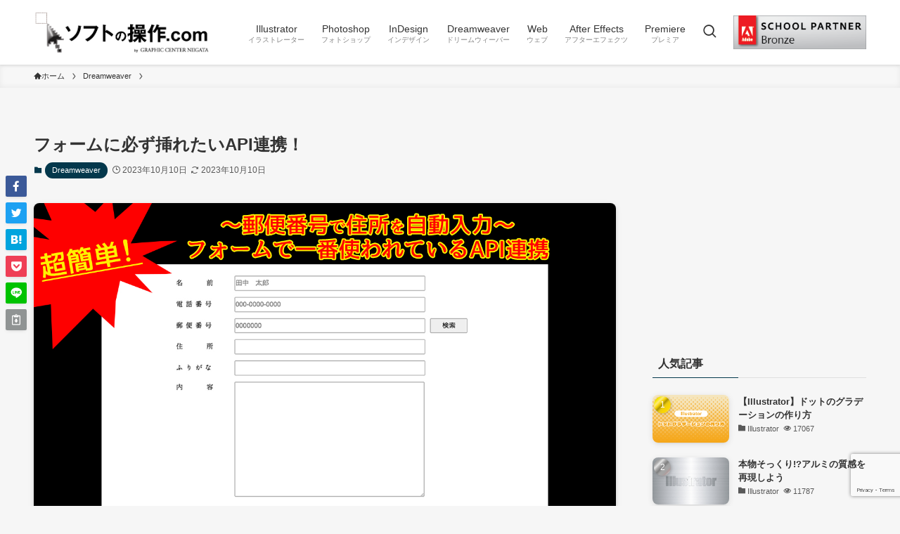

--- FILE ---
content_type: text/html; charset=UTF-8
request_url: https://soft-no-sosa.com/2023/10/10/api-cooperation/
body_size: 21665
content:
<!DOCTYPE html>
<html lang="ja" data-loaded="false" data-scrolled="false" data-spmenu="closed">
<head>
<meta charset="utf-8">
<meta name="format-detection" content="telephone=no">
<meta http-equiv="X-UA-Compatible" content="IE=edge">
<meta name="viewport" content="width=device-width, viewport-fit=cover">
<meta name='robots' content='max-image-preview:large' />
<link rel='dns-prefetch' href='//www.google.com' />
<link rel="alternate" type="application/rss+xml" title="ソフトの操作.com &raquo; フィード" href="https://soft-no-sosa.com/feed/" />
<link rel="alternate" type="application/rss+xml" title="ソフトの操作.com &raquo; コメントフィード" href="https://soft-no-sosa.com/comments/feed/" />

<!-- SEO SIMPLE PACK 3.2.0 -->
<title>フォームに必ず挿れたいAPI連携！ | ソフトの操作.com</title>
<meta name="description" content="フォーム入力に便利な機能 ECサイトなどのフォーム画面で郵便番号を入力すると自動で住所も一緒に追加してくれる機能を見かけた事があると思います。フォーム入力を行う側にとってこの機能があるとすごく便利に感じますし、ECサイトでなくても多くのサイ">
<link rel="canonical" href="https://soft-no-sosa.com/2023/10/10/api-cooperation/">
<meta property="og:locale" content="ja_JP">
<meta property="og:type" content="article">
<meta property="og:image" content="https://soft-no-sosa.com/wp/wp-content/uploads/2023/10/thumbnail.jpg">
<meta property="og:title" content="フォームに必ず挿れたいAPI連携！ | ソフトの操作.com">
<meta property="og:description" content="フォーム入力に便利な機能 ECサイトなどのフォーム画面で郵便番号を入力すると自動で住所も一緒に追加してくれる機能を見かけた事があると思います。フォーム入力を行う側にとってこの機能があるとすごく便利に感じますし、ECサイトでなくても多くのサイ">
<meta property="og:url" content="https://soft-no-sosa.com/2023/10/10/api-cooperation/">
<meta property="og:site_name" content="ソフトの操作.com">
<meta name="twitter:card" content="summary_large_image">
<!-- / SEO SIMPLE PACK -->

<!-- This site uses the Google Analytics by MonsterInsights plugin v7.10.4 - Using Analytics tracking - https://www.monsterinsights.com/ -->
<script type="text/javascript" data-cfasync="false">
	var mi_version         = '7.10.4';
	var mi_track_user      = true;
	var mi_no_track_reason = '';
	
	var disableStr = 'ga-disable-UA-120278440-1';

	/* Function to detect opted out users */
	function __gaTrackerIsOptedOut() {
		return document.cookie.indexOf(disableStr + '=true') > -1;
	}

	/* Disable tracking if the opt-out cookie exists. */
	if ( __gaTrackerIsOptedOut() ) {
		window[disableStr] = true;
	}

	/* Opt-out function */
	function __gaTrackerOptout() {
	  document.cookie = disableStr + '=true; expires=Thu, 31 Dec 2099 23:59:59 UTC; path=/';
	  window[disableStr] = true;
	}
	
	if ( mi_track_user ) {
		(function(i,s,o,g,r,a,m){i['GoogleAnalyticsObject']=r;i[r]=i[r]||function(){
			(i[r].q=i[r].q||[]).push(arguments)},i[r].l=1*new Date();a=s.createElement(o),
			m=s.getElementsByTagName(o)[0];a.async=1;a.src=g;m.parentNode.insertBefore(a,m)
		})(window,document,'script','//www.google-analytics.com/analytics.js','__gaTracker');

		__gaTracker('create', 'UA-120278440-1', 'auto');
		__gaTracker('set', 'forceSSL', true);
		__gaTracker('require', 'displayfeatures');
		__gaTracker('send','pageview');
	} else {
		console.log( "" );
		(function() {
			/* https://developers.google.com/analytics/devguides/collection/analyticsjs/ */
			var noopfn = function() {
				return null;
			};
			var noopnullfn = function() {
				return null;
			};
			var Tracker = function() {
				return null;
			};
			var p = Tracker.prototype;
			p.get = noopfn;
			p.set = noopfn;
			p.send = noopfn;
			var __gaTracker = function() {
				var len = arguments.length;
				if ( len === 0 ) {
					return;
				}
				var f = arguments[len-1];
				if ( typeof f !== 'object' || f === null || typeof f.hitCallback !== 'function' ) {
					console.log( 'Not running function __gaTracker(' + arguments[0] + " ....) because you are not being tracked. " + mi_no_track_reason );
					return;
				}
				try {
					f.hitCallback();
				} catch (ex) {

				}
			};
			__gaTracker.create = function() {
				return new Tracker();
			};
			__gaTracker.getByName = noopnullfn;
			__gaTracker.getAll = function() {
				return [];
			};
			__gaTracker.remove = noopfn;
			window['__gaTracker'] = __gaTracker;
					})();
		}
</script>
<!-- / Google Analytics by MonsterInsights -->
<link rel='stylesheet' id='wp-block-library-css' href='https://soft-no-sosa.com/wp/wp-includes/css/dist/block-library/style.min.css?ver=6.6.4' type='text/css' media='all' />
<link rel='stylesheet' id='swell-icons-css' href='https://soft-no-sosa.com/wp/wp-content/themes/swell/build/css/swell-icons.css?ver=2.7.3.2' type='text/css' media='all' />
<link rel='stylesheet' id='main_style-css' href='https://soft-no-sosa.com/wp/wp-content/themes/swell/build/css/main.css?ver=2.7.3.2' type='text/css' media='all' />
<link rel='stylesheet' id='swell_blocks-css' href='https://soft-no-sosa.com/wp/wp-content/themes/swell/build/css/blocks.css?ver=2.7.3.2' type='text/css' media='all' />
<style id='swell_custom-inline-css' type='text/css'>
:root{--swl-fz--content:4vw;--swl-font_family:"Helvetica Neue", Arial, "Hiragino Kaku Gothic ProN", "Hiragino Sans", Meiryo, sans-serif;--swl-font_weight:400;--color_main:#04384c;--color_text:#333;--color_link:#1176d4;--color_htag:#04384c;--color_bg:#f6f6f6;--color_gradient1:#d8ffff;--color_gradient2:#87e7ff;--color_main_thin:rgba(5, 70, 95, 0.05 );--color_main_dark:rgba(3, 42, 57, 1 );--color_list_check:#04384c;--color_list_num:#04384c;--color_list_good:#86dd7b;--color_list_triangle:#f4e03a;--color_list_bad:#f36060;--color_faq_q:#d55656;--color_faq_a:#6599b7;--color_icon_good:#3cd250;--color_icon_good_bg:#ecffe9;--color_icon_bad:#4b73eb;--color_icon_bad_bg:#eafaff;--color_icon_info:#f578b4;--color_icon_info_bg:#fff0fa;--color_icon_announce:#ffa537;--color_icon_announce_bg:#fff5f0;--color_icon_pen:#7a7a7a;--color_icon_pen_bg:#f7f7f7;--color_icon_book:#787364;--color_icon_book_bg:#f8f6ef;--color_icon_point:#ffa639;--color_icon_check:#86d67c;--color_icon_batsu:#f36060;--color_icon_hatena:#5295cc;--color_icon_caution:#f7da38;--color_icon_memo:#84878a;--color_deep01:#e44141;--color_deep02:#3d79d5;--color_deep03:#63a84d;--color_deep04:#f09f4d;--color_pale01:#fff2f0;--color_pale02:#f3f8fd;--color_pale03:#f1f9ee;--color_pale04:#fdf9ee;--color_mark_blue:#b7e3ff;--color_mark_green:#bdf9c3;--color_mark_yellow:#fcf69f;--color_mark_orange:#ffddbc;--border01:solid 1px var(--color_main);--border02:double 4px var(--color_main);--border03:dashed 2px var(--color_border);--border04:solid 4px var(--color_gray);--card_posts_thumb_ratio:56.25%;--list_posts_thumb_ratio:61.805%;--big_posts_thumb_ratio:56.25%;--thumb_posts_thumb_ratio:61.805%;--color_header_bg:#ffffff;--color_header_text:#333333;--color_footer_bg:#fdfdfd;--color_footer_text:#333;--container_size:1200px;--article_size:900px;--logo_size_sp:48px;--logo_size_pc:60px;--logo_size_pcfix:32px;}.swl-cell-bg[data-icon="doubleCircle"]{--cell-icon-color:#ffc977}.swl-cell-bg[data-icon="circle"]{--cell-icon-color:#94e29c}.swl-cell-bg[data-icon="triangle"]{--cell-icon-color:#eeda2f}.swl-cell-bg[data-icon="close"]{--cell-icon-color:#ec9191}.swl-cell-bg[data-icon="hatena"]{--cell-icon-color:#93c9da}.swl-cell-bg[data-icon="check"]{--cell-icon-color:#94e29c}.swl-cell-bg[data-icon="line"]{--cell-icon-color:#9b9b9b}.cap_box[data-colset="col1"]{--capbox-color:#f59b5f;--capbox-color--bg:#fff8eb}.cap_box[data-colset="col2"]{--capbox-color:#5fb9f5;--capbox-color--bg:#edf5ff}.cap_box[data-colset="col3"]{--capbox-color:#2fcd90;--capbox-color--bg:#eafaf2}.red_{--the-btn-color:#f74a4a;--the-btn-color2:#ffbc49;--the-solid-shadow: rgba(185, 56, 56, 1 )}.blue_{--the-btn-color:#338df4;--the-btn-color2:#35eaff;--the-solid-shadow: rgba(38, 106, 183, 1 )}.green_{--the-btn-color:#62d847;--the-btn-color2:#7bf7bd;--the-solid-shadow: rgba(74, 162, 53, 1 )}.is-style-btn_normal{--the-btn-radius:80px}.is-style-btn_solid{--the-btn-radius:80px}.is-style-btn_shiny{--the-btn-radius:80px}.is-style-btn_line{--the-btn-radius:80px}.post_content blockquote{padding:1.5em 2em 1.5em 3em}.post_content blockquote::before{content:"";display:block;width:5px;height:calc(100% - 3em);top:1.5em;left:1.5em;border-left:solid 1px rgba(180,180,180,.75);border-right:solid 1px rgba(180,180,180,.75);}.mark_blue{background:-webkit-linear-gradient(transparent 64%,var(--color_mark_blue) 0%);background:linear-gradient(transparent 64%,var(--color_mark_blue) 0%)}.mark_green{background:-webkit-linear-gradient(transparent 64%,var(--color_mark_green) 0%);background:linear-gradient(transparent 64%,var(--color_mark_green) 0%)}.mark_yellow{background:-webkit-linear-gradient(transparent 64%,var(--color_mark_yellow) 0%);background:linear-gradient(transparent 64%,var(--color_mark_yellow) 0%)}.mark_orange{background:-webkit-linear-gradient(transparent 64%,var(--color_mark_orange) 0%);background:linear-gradient(transparent 64%,var(--color_mark_orange) 0%)}[class*="is-style-icon_"]{color:#333;border-width:0}[class*="is-style-big_icon_"]{border-width:2px;border-style:solid}[data-col="gray"] .c-balloon__text{background:#f7f7f7;border-color:#ccc}[data-col="gray"] .c-balloon__before{border-right-color:#f7f7f7}[data-col="green"] .c-balloon__text{background:#d1f8c2;border-color:#9ddd93}[data-col="green"] .c-balloon__before{border-right-color:#d1f8c2}[data-col="blue"] .c-balloon__text{background:#e2f6ff;border-color:#93d2f0}[data-col="blue"] .c-balloon__before{border-right-color:#e2f6ff}[data-col="red"] .c-balloon__text{background:#ffebeb;border-color:#f48789}[data-col="red"] .c-balloon__before{border-right-color:#ffebeb}[data-col="yellow"] .c-balloon__text{background:#f9f7d2;border-color:#fbe593}[data-col="yellow"] .c-balloon__before{border-right-color:#f9f7d2}.-type-list2 .p-postList__body::after,.-type-big .p-postList__body::after{content: "READ MORE »";}.c-postThumb__cat{background-color:#04384c;color:#fff;background-image: repeating-linear-gradient(-45deg,rgba(255,255,255,.1),rgba(255,255,255,.1) 6px,transparent 6px,transparent 12px)}.post_content h2{background:var(--color_htag);padding:.75em 1em;color:#fff}.post_content h2::before{position:absolute;display:block;pointer-events:none;content:"";top:-4px;left:0;width:100%;height:calc(100% + 4px);box-sizing:content-box;border-top:solid 2px var(--color_htag);border-bottom:solid 2px var(--color_htag)}.post_content h3{padding:0 .5em .5em}.post_content h3::before{content:"";width:100%;height:2px;background: repeating-linear-gradient(90deg, var(--color_htag) 0%, var(--color_htag) 29.3%, rgba(150,150,150,.2) 29.3%, rgba(150,150,150,.2) 100%)}.post_content h4{padding:0 0 0 16px;border-left:solid 2px var(--color_htag)}.l-header{box-shadow: 0 1px 4px rgba(0,0,0,.12)}.c-gnav a::after{background:var(--color_main);width:100%;height:2px;transform:scaleX(0)}.p-spHeadMenu .menu-item.-current{border-bottom-color:var(--color_main)}.c-gnav > li:hover > a::after,.c-gnav > .-current > a::after{transform: scaleX(1)}.c-gnav .sub-menu{color:#333;background:#fff}.l-fixHeader::before{opacity:1}#pagetop{border-radius:50%}.c-widget__title.-spmenu{padding:.5em .75em;border-radius:var(--swl-radius--2, 0px);background:var(--color_main);color:#fff;}.c-widget__title.-footer{padding:.5em}.c-widget__title.-footer::before{content:"";bottom:0;left:0;width:40%;z-index:1;background:var(--color_main)}.c-widget__title.-footer::after{content:"";bottom:0;left:0;width:100%;background:var(--color_border)}.c-secTitle{border-left:solid 2px var(--color_main);padding:0em .75em}.p-spMenu{color:#333}.p-spMenu__inner::before{background:#fdfdfd;opacity:1}.p-spMenu__overlay{background:#000;opacity:0.6}[class*="page-numbers"]{border-radius:50%;margin:4px;color:#fff;background-color:#dedede}a{text-decoration: none}.l-topTitleArea.c-filterLayer::before{background-color:#000;opacity:0.2;content:""}@media screen and (min-width: 960px){:root{}}@media screen and (max-width: 959px){:root{}.l-header__logo{margin-right:auto}.l-header__inner{-webkit-box-pack:end;-webkit-justify-content:flex-end;justify-content:flex-end}}@media screen and (min-width: 600px){:root{--swl-fz--content:16px;}}@media screen and (max-width: 599px){:root{}}@media (min-width: 1108px) {.alignwide{left:-100px;width:calc(100% + 200px);}}@media (max-width: 1108px) {.-sidebar-off .swell-block-fullWide__inner.l-container .alignwide{left:0px;width:100%;}}.l-fixHeader .l-fixHeader__gnav{order:0}[data-scrolled=true] .l-fixHeader[data-ready]{opacity:1;-webkit-transform:translateY(0)!important;transform:translateY(0)!important;visibility:visible}.-body-solid .l-fixHeader{box-shadow:0 2px 4px var(--swl-color_shadow)}.l-fixHeader__inner{align-items:stretch;color:var(--color_header_text);display:flex;padding-bottom:0;padding-top:0;position:relative;z-index:1}.l-fixHeader__logo{align-items:center;display:flex;line-height:1;margin-right:24px;order:0;padding:16px 0}.is-style-btn_normal a,.is-style-btn_shiny a{box-shadow:var(--swl-btn_shadow)}.c-shareBtns__btn,.is-style-balloon>.c-tabList .c-tabList__button,.p-snsCta,[class*=page-numbers]{box-shadow:var(--swl-box_shadow)}.p-articleThumb__img,.p-articleThumb__youtube{box-shadow:var(--swl-img_shadow)}.p-pickupBanners__item .c-bannerLink,.p-postList__thumb{box-shadow:0 2px 8px rgba(0,0,0,.1),0 4px 4px -4px rgba(0,0,0,.1)}.p-postList.-w-ranking li:before{background-image:repeating-linear-gradient(-45deg,hsla(0,0%,100%,.1),hsla(0,0%,100%,.1) 6px,transparent 0,transparent 12px);box-shadow:1px 1px 4px rgba(0,0,0,.2)}:root{--swl-radius--2:2px;--swl-radius--4:4px;--swl-radius--8:8px}.c-categoryList__link,.c-tagList__link,.tag-cloud-link{border-radius:16px;padding:6px 10px}.-related .p-postList__thumb,.is-style-bg_gray,.is-style-bg_main,.is-style-bg_main_thin,.is-style-bg_stripe,.is-style-border_dg,.is-style-border_dm,.is-style-border_sg,.is-style-border_sm,.is-style-dent_box,.is-style-note_box,.is-style-stitch,[class*=is-style-big_icon_],input[type=number],input[type=text],textarea{border-radius:4px}.-ps-style-img .p-postList__link,.-type-thumb .p-postList__link,.p-postList__thumb{border-radius:12px;overflow:hidden;z-index:0}.c-widget .-type-list.-w-ranking .p-postList__item:before{border-radius:16px;left:2px;top:2px}.c-widget .-type-card.-w-ranking .p-postList__item:before{border-radius:0 0 4px 4px}.c-postThumb__cat{border-radius:16px;margin:.5em;padding:0 8px}.cap_box_ttl{border-radius:2px 2px 0 0}.cap_box_content{border-radius:0 0 2px 2px}.cap_box.is-style-small_ttl .cap_box_content{border-radius:0 2px 2px 2px}.cap_box.is-style-inner .cap_box_content,.cap_box.is-style-onborder_ttl2 .cap_box_content,.cap_box.is-style-onborder_ttl2 .cap_box_ttl,.cap_box.is-style-onborder_ttl .cap_box_content,.cap_box.is-style-shadow{border-radius:2px}.is-style-more_btn a,.p-postList__body:after,.submit{border-radius:40px}@media (min-width:960px){#sidebar .-type-list .p-postList__thumb{border-radius:8px}}@media (max-width:959px){.-ps-style-img .p-postList__link,.-type-thumb .p-postList__link,.p-postList__thumb{border-radius:8px}}@media (min-width:960px){.-series .l-header__inner{align-items:stretch;display:flex}.-series .l-header__logo{align-items:center;display:flex;flex-wrap:wrap;margin-right:24px;padding:16px 0}.-series .l-header__logo .c-catchphrase{font-size:13px;padding:4px 0}.-series .c-headLogo{margin-right:16px}.-series-right .l-header__inner{justify-content:space-between}.-series-right .c-gnavWrap{margin-left:auto}.-series-right .w-header{margin-left:12px}.-series-left .w-header{margin-left:auto}}@media (min-width:960px) and (min-width:600px){.-series .c-headLogo{max-width:400px}}.c-gnav .sub-menu a:before,.c-listMenu a:before{-webkit-font-smoothing:antialiased;-moz-osx-font-smoothing:grayscale;font-family:icomoon!important;font-style:normal;font-variant:normal;font-weight:400;line-height:1;text-transform:none}.c-submenuToggleBtn{display:none}.c-listMenu a{padding:.75em 1em .75em 1.5em;transition:padding .25s}.c-listMenu a:hover{padding-left:1.75em;padding-right:.75em}.c-gnav .sub-menu a:before,.c-listMenu a:before{color:inherit;content:"\e921";display:inline-block;left:2px;position:absolute;top:50%;-webkit-transform:translateY(-50%);transform:translateY(-50%);vertical-align:middle}.widget_categories>ul>.cat-item>a,.wp-block-categories-list>li>a{padding-left:1.75em}.c-listMenu .children,.c-listMenu .sub-menu{margin:0}.c-listMenu .children a,.c-listMenu .sub-menu a{font-size:.9em;padding-left:2.5em}.c-listMenu .children a:before,.c-listMenu .sub-menu a:before{left:1em}.c-listMenu .children a:hover,.c-listMenu .sub-menu a:hover{padding-left:2.75em}.c-listMenu .children ul a,.c-listMenu .sub-menu ul a{padding-left:3.25em}.c-listMenu .children ul a:before,.c-listMenu .sub-menu ul a:before{left:1.75em}.c-listMenu .children ul a:hover,.c-listMenu .sub-menu ul a:hover{padding-left:3.5em}.c-gnav li:hover>.sub-menu{opacity:1;visibility:visible}.c-gnav .sub-menu:before{background:inherit;content:"";height:100%;left:0;position:absolute;top:0;width:100%;z-index:0}.c-gnav .sub-menu .sub-menu{left:100%;top:0;z-index:-1}.c-gnav .sub-menu a{padding-left:2em}.c-gnav .sub-menu a:before{left:.5em}.c-gnav .sub-menu a:hover .ttl{left:4px}:root{--color_content_bg:var(--color_bg);}.c-widget__title.-side{padding:.5em}.c-widget__title.-side::before{content:"";bottom:0;left:0;width:40%;z-index:1;background:var(--color_main)}.c-widget__title.-side::after{content:"";bottom:0;left:0;width:100%;background:var(--color_border)}.c-shareBtns__item:not(:last-child){margin-right:4px}.c-shareBtns__btn{padding:8px 0}@media screen and (min-width: 960px){:root{}.single .c-postTitle__date{display:none}}@media screen and (max-width: 959px){:root{}.single .c-postTitle__date{display:none}}@media screen and (min-width: 600px){:root{}}@media screen and (max-width: 599px){:root{}}.swell-block-fullWide__inner.l-container{--swl-fw_inner_pad:var(--swl-pad_container,0px)}@media (min-width:960px){.-sidebar-on .l-content .alignfull,.-sidebar-on .l-content .alignwide{left:-16px;width:calc(100% + 32px)}.swell-block-fullWide__inner.l-article{--swl-fw_inner_pad:var(--swl-pad_post_content,0px)}.-sidebar-on .swell-block-fullWide__inner .alignwide{left:0;width:100%}.-sidebar-on .swell-block-fullWide__inner .alignfull{left:calc(0px - var(--swl-fw_inner_pad, 0))!important;margin-left:0!important;margin-right:0!important;width:calc(100% + var(--swl-fw_inner_pad, 0)*2)!important}}.p-relatedPosts .p-postList__item{margin-bottom:1.5em}.p-relatedPosts .p-postList__times,.p-relatedPosts .p-postList__times>:last-child{margin-right:0}@media (min-width:600px){.p-relatedPosts .p-postList__item{width:33.33333%}}@media screen and (min-width:600px) and (max-width:1239px){.p-relatedPosts .p-postList__item:nth-child(7),.p-relatedPosts .p-postList__item:nth-child(8){display:none}}@media screen and (min-width:1240px){.p-relatedPosts .p-postList__item{width:25%}}.-index-off .p-toc,.swell-toc-placeholder:empty{display:none}.p-toc.-modal{height:100%;margin:0;overflow-y:auto;padding:0}#main_content .p-toc{border-radius:var(--swl-radius--2,0);margin:4em auto;max-width:800px}#sidebar .p-toc{margin-top:-.5em}.p-toc .__pn:before{content:none!important;counter-increment:none}.p-toc .__prev{margin:0 0 1em}.p-toc .__next{margin:1em 0 0}.p-toc.is-omitted:not([data-omit=ct]) [data-level="2"] .p-toc__childList{display:none}.p-toc.is-omitted:not([data-omit=nest]){position:relative}.p-toc.is-omitted:not([data-omit=nest]):before{background:linear-gradient(hsla(0,0%,100%,0),var(--color_bg));bottom:5em;content:"";height:4em;left:0;opacity:.75;pointer-events:none;position:absolute;width:100%;z-index:1}.p-toc.is-omitted:not([data-omit=nest]):after{background:var(--color_bg);bottom:0;content:"";height:5em;left:0;opacity:.75;position:absolute;width:100%;z-index:1}.p-toc.is-omitted:not([data-omit=nest]) .__next,.p-toc.is-omitted:not([data-omit=nest]) [data-omit="1"]{display:none}.p-toc .p-toc__expandBtn{background-color:#f7f7f7;border:rgba(0,0,0,.2);border-radius:5em;box-shadow:0 0 0 1px #bbb;color:#333;display:block;font-size:14px;line-height:1.5;margin:.75em auto 0;min-width:6em;padding:.5em 1em;position:relative;transition:box-shadow .25s;z-index:2}.p-toc[data-omit=nest] .p-toc__expandBtn{display:inline-block;font-size:13px;margin:0 0 0 1.25em;padding:.5em .75em}.p-toc:not([data-omit=nest]) .p-toc__expandBtn:after,.p-toc:not([data-omit=nest]) .p-toc__expandBtn:before{border-top-color:inherit;border-top-style:dotted;border-top-width:3px;content:"";display:block;height:1px;position:absolute;top:calc(50% - 1px);transition:border-color .25s;width:100%;width:22px}.p-toc:not([data-omit=nest]) .p-toc__expandBtn:before{right:calc(100% + 1em)}.p-toc:not([data-omit=nest]) .p-toc__expandBtn:after{left:calc(100% + 1em)}.p-toc.is-expanded .p-toc__expandBtn{border-color:transparent}.p-toc__ttl{display:block;font-size:1.2em;line-height:1;position:relative;text-align:center}.p-toc__ttl:before{content:"\e918";display:inline-block;font-family:icomoon;margin-right:.5em;padding-bottom:2px;vertical-align:middle}#index_modal .p-toc__ttl{margin-bottom:.5em}.p-toc__list li{line-height:1.6}.p-toc__list>li+li{margin-top:.5em}.p-toc__list .p-toc__childList{padding-left:.5em}.p-toc__list [data-level="3"]{font-size:.9em}.p-toc__list .mininote{display:none}.post_content .p-toc__list{padding-left:0}#sidebar .p-toc__list{margin-bottom:0}#sidebar .p-toc__list .p-toc__childList{padding-left:0}.p-toc__link{color:inherit;font-size:inherit;text-decoration:none}.p-toc__link:hover{opacity:.8}.p-toc.-double{background:var(--color_gray);background:linear-gradient(-45deg,transparent 25%,var(--color_gray) 25%,var(--color_gray) 50%,transparent 50%,transparent 75%,var(--color_gray) 75%,var(--color_gray));background-clip:padding-box;background-size:4px 4px;border-bottom:4px double var(--color_border);border-top:4px double var(--color_border);padding:1.5em 1em 1em}.p-toc.-double .p-toc__ttl{margin-bottom:.75em}@media (min-width:960px){#main_content .p-toc{width:92%}}@media (hover:hover){.p-toc .p-toc__expandBtn:hover{border-color:transparent;box-shadow:0 0 0 2px currentColor}}@media (min-width:600px){.p-toc.-double{padding:2em}}
</style>
<link rel='stylesheet' id='swell-parts/footer-css' href='https://soft-no-sosa.com/wp/wp-content/themes/swell/build/css/modules/parts/footer.css?ver=2.7.3.2' type='text/css' media='all' />
<link rel='stylesheet' id='swell-page/single-css' href='https://soft-no-sosa.com/wp/wp-content/themes/swell/build/css/modules/page/single.css?ver=2.7.3.2' type='text/css' media='all' />
<style id='classic-theme-styles-inline-css' type='text/css'>
/*! This file is auto-generated */
.wp-block-button__link{color:#fff;background-color:#32373c;border-radius:9999px;box-shadow:none;text-decoration:none;padding:calc(.667em + 2px) calc(1.333em + 2px);font-size:1.125em}.wp-block-file__button{background:#32373c;color:#fff;text-decoration:none}
</style>
<style id='global-styles-inline-css' type='text/css'>
:root{--wp--preset--aspect-ratio--square: 1;--wp--preset--aspect-ratio--4-3: 4/3;--wp--preset--aspect-ratio--3-4: 3/4;--wp--preset--aspect-ratio--3-2: 3/2;--wp--preset--aspect-ratio--2-3: 2/3;--wp--preset--aspect-ratio--16-9: 16/9;--wp--preset--aspect-ratio--9-16: 9/16;--wp--preset--color--black: #000;--wp--preset--color--cyan-bluish-gray: #abb8c3;--wp--preset--color--white: #fff;--wp--preset--color--pale-pink: #f78da7;--wp--preset--color--vivid-red: #cf2e2e;--wp--preset--color--luminous-vivid-orange: #ff6900;--wp--preset--color--luminous-vivid-amber: #fcb900;--wp--preset--color--light-green-cyan: #7bdcb5;--wp--preset--color--vivid-green-cyan: #00d084;--wp--preset--color--pale-cyan-blue: #8ed1fc;--wp--preset--color--vivid-cyan-blue: #0693e3;--wp--preset--color--vivid-purple: #9b51e0;--wp--preset--color--swl-main: var(--color_main);--wp--preset--color--swl-main-thin: var(--color_main_thin);--wp--preset--color--swl-gray: var(--color_gray);--wp--preset--color--swl-deep-01: var(--color_deep01);--wp--preset--color--swl-deep-02: var(--color_deep02);--wp--preset--color--swl-deep-03: var(--color_deep03);--wp--preset--color--swl-deep-04: var(--color_deep04);--wp--preset--color--swl-pale-01: var(--color_pale01);--wp--preset--color--swl-pale-02: var(--color_pale02);--wp--preset--color--swl-pale-03: var(--color_pale03);--wp--preset--color--swl-pale-04: var(--color_pale04);--wp--preset--gradient--vivid-cyan-blue-to-vivid-purple: linear-gradient(135deg,rgba(6,147,227,1) 0%,rgb(155,81,224) 100%);--wp--preset--gradient--light-green-cyan-to-vivid-green-cyan: linear-gradient(135deg,rgb(122,220,180) 0%,rgb(0,208,130) 100%);--wp--preset--gradient--luminous-vivid-amber-to-luminous-vivid-orange: linear-gradient(135deg,rgba(252,185,0,1) 0%,rgba(255,105,0,1) 100%);--wp--preset--gradient--luminous-vivid-orange-to-vivid-red: linear-gradient(135deg,rgba(255,105,0,1) 0%,rgb(207,46,46) 100%);--wp--preset--gradient--very-light-gray-to-cyan-bluish-gray: linear-gradient(135deg,rgb(238,238,238) 0%,rgb(169,184,195) 100%);--wp--preset--gradient--cool-to-warm-spectrum: linear-gradient(135deg,rgb(74,234,220) 0%,rgb(151,120,209) 20%,rgb(207,42,186) 40%,rgb(238,44,130) 60%,rgb(251,105,98) 80%,rgb(254,248,76) 100%);--wp--preset--gradient--blush-light-purple: linear-gradient(135deg,rgb(255,206,236) 0%,rgb(152,150,240) 100%);--wp--preset--gradient--blush-bordeaux: linear-gradient(135deg,rgb(254,205,165) 0%,rgb(254,45,45) 50%,rgb(107,0,62) 100%);--wp--preset--gradient--luminous-dusk: linear-gradient(135deg,rgb(255,203,112) 0%,rgb(199,81,192) 50%,rgb(65,88,208) 100%);--wp--preset--gradient--pale-ocean: linear-gradient(135deg,rgb(255,245,203) 0%,rgb(182,227,212) 50%,rgb(51,167,181) 100%);--wp--preset--gradient--electric-grass: linear-gradient(135deg,rgb(202,248,128) 0%,rgb(113,206,126) 100%);--wp--preset--gradient--midnight: linear-gradient(135deg,rgb(2,3,129) 0%,rgb(40,116,252) 100%);--wp--preset--font-size--small: 0.9em;--wp--preset--font-size--medium: 1.1em;--wp--preset--font-size--large: 1.25em;--wp--preset--font-size--x-large: 42px;--wp--preset--font-size--xs: 0.75em;--wp--preset--font-size--huge: 1.6em;--wp--preset--spacing--20: 0.44rem;--wp--preset--spacing--30: 0.67rem;--wp--preset--spacing--40: 1rem;--wp--preset--spacing--50: 1.5rem;--wp--preset--spacing--60: 2.25rem;--wp--preset--spacing--70: 3.38rem;--wp--preset--spacing--80: 5.06rem;--wp--preset--shadow--natural: 6px 6px 9px rgba(0, 0, 0, 0.2);--wp--preset--shadow--deep: 12px 12px 50px rgba(0, 0, 0, 0.4);--wp--preset--shadow--sharp: 6px 6px 0px rgba(0, 0, 0, 0.2);--wp--preset--shadow--outlined: 6px 6px 0px -3px rgba(255, 255, 255, 1), 6px 6px rgba(0, 0, 0, 1);--wp--preset--shadow--crisp: 6px 6px 0px rgba(0, 0, 0, 1);}:where(.is-layout-flex){gap: 0.5em;}:where(.is-layout-grid){gap: 0.5em;}body .is-layout-flex{display: flex;}.is-layout-flex{flex-wrap: wrap;align-items: center;}.is-layout-flex > :is(*, div){margin: 0;}body .is-layout-grid{display: grid;}.is-layout-grid > :is(*, div){margin: 0;}:where(.wp-block-columns.is-layout-flex){gap: 2em;}:where(.wp-block-columns.is-layout-grid){gap: 2em;}:where(.wp-block-post-template.is-layout-flex){gap: 1.25em;}:where(.wp-block-post-template.is-layout-grid){gap: 1.25em;}.has-black-color{color: var(--wp--preset--color--black) !important;}.has-cyan-bluish-gray-color{color: var(--wp--preset--color--cyan-bluish-gray) !important;}.has-white-color{color: var(--wp--preset--color--white) !important;}.has-pale-pink-color{color: var(--wp--preset--color--pale-pink) !important;}.has-vivid-red-color{color: var(--wp--preset--color--vivid-red) !important;}.has-luminous-vivid-orange-color{color: var(--wp--preset--color--luminous-vivid-orange) !important;}.has-luminous-vivid-amber-color{color: var(--wp--preset--color--luminous-vivid-amber) !important;}.has-light-green-cyan-color{color: var(--wp--preset--color--light-green-cyan) !important;}.has-vivid-green-cyan-color{color: var(--wp--preset--color--vivid-green-cyan) !important;}.has-pale-cyan-blue-color{color: var(--wp--preset--color--pale-cyan-blue) !important;}.has-vivid-cyan-blue-color{color: var(--wp--preset--color--vivid-cyan-blue) !important;}.has-vivid-purple-color{color: var(--wp--preset--color--vivid-purple) !important;}.has-black-background-color{background-color: var(--wp--preset--color--black) !important;}.has-cyan-bluish-gray-background-color{background-color: var(--wp--preset--color--cyan-bluish-gray) !important;}.has-white-background-color{background-color: var(--wp--preset--color--white) !important;}.has-pale-pink-background-color{background-color: var(--wp--preset--color--pale-pink) !important;}.has-vivid-red-background-color{background-color: var(--wp--preset--color--vivid-red) !important;}.has-luminous-vivid-orange-background-color{background-color: var(--wp--preset--color--luminous-vivid-orange) !important;}.has-luminous-vivid-amber-background-color{background-color: var(--wp--preset--color--luminous-vivid-amber) !important;}.has-light-green-cyan-background-color{background-color: var(--wp--preset--color--light-green-cyan) !important;}.has-vivid-green-cyan-background-color{background-color: var(--wp--preset--color--vivid-green-cyan) !important;}.has-pale-cyan-blue-background-color{background-color: var(--wp--preset--color--pale-cyan-blue) !important;}.has-vivid-cyan-blue-background-color{background-color: var(--wp--preset--color--vivid-cyan-blue) !important;}.has-vivid-purple-background-color{background-color: var(--wp--preset--color--vivid-purple) !important;}.has-black-border-color{border-color: var(--wp--preset--color--black) !important;}.has-cyan-bluish-gray-border-color{border-color: var(--wp--preset--color--cyan-bluish-gray) !important;}.has-white-border-color{border-color: var(--wp--preset--color--white) !important;}.has-pale-pink-border-color{border-color: var(--wp--preset--color--pale-pink) !important;}.has-vivid-red-border-color{border-color: var(--wp--preset--color--vivid-red) !important;}.has-luminous-vivid-orange-border-color{border-color: var(--wp--preset--color--luminous-vivid-orange) !important;}.has-luminous-vivid-amber-border-color{border-color: var(--wp--preset--color--luminous-vivid-amber) !important;}.has-light-green-cyan-border-color{border-color: var(--wp--preset--color--light-green-cyan) !important;}.has-vivid-green-cyan-border-color{border-color: var(--wp--preset--color--vivid-green-cyan) !important;}.has-pale-cyan-blue-border-color{border-color: var(--wp--preset--color--pale-cyan-blue) !important;}.has-vivid-cyan-blue-border-color{border-color: var(--wp--preset--color--vivid-cyan-blue) !important;}.has-vivid-purple-border-color{border-color: var(--wp--preset--color--vivid-purple) !important;}.has-vivid-cyan-blue-to-vivid-purple-gradient-background{background: var(--wp--preset--gradient--vivid-cyan-blue-to-vivid-purple) !important;}.has-light-green-cyan-to-vivid-green-cyan-gradient-background{background: var(--wp--preset--gradient--light-green-cyan-to-vivid-green-cyan) !important;}.has-luminous-vivid-amber-to-luminous-vivid-orange-gradient-background{background: var(--wp--preset--gradient--luminous-vivid-amber-to-luminous-vivid-orange) !important;}.has-luminous-vivid-orange-to-vivid-red-gradient-background{background: var(--wp--preset--gradient--luminous-vivid-orange-to-vivid-red) !important;}.has-very-light-gray-to-cyan-bluish-gray-gradient-background{background: var(--wp--preset--gradient--very-light-gray-to-cyan-bluish-gray) !important;}.has-cool-to-warm-spectrum-gradient-background{background: var(--wp--preset--gradient--cool-to-warm-spectrum) !important;}.has-blush-light-purple-gradient-background{background: var(--wp--preset--gradient--blush-light-purple) !important;}.has-blush-bordeaux-gradient-background{background: var(--wp--preset--gradient--blush-bordeaux) !important;}.has-luminous-dusk-gradient-background{background: var(--wp--preset--gradient--luminous-dusk) !important;}.has-pale-ocean-gradient-background{background: var(--wp--preset--gradient--pale-ocean) !important;}.has-electric-grass-gradient-background{background: var(--wp--preset--gradient--electric-grass) !important;}.has-midnight-gradient-background{background: var(--wp--preset--gradient--midnight) !important;}.has-small-font-size{font-size: var(--wp--preset--font-size--small) !important;}.has-medium-font-size{font-size: var(--wp--preset--font-size--medium) !important;}.has-large-font-size{font-size: var(--wp--preset--font-size--large) !important;}.has-x-large-font-size{font-size: var(--wp--preset--font-size--x-large) !important;}
:where(.wp-block-post-template.is-layout-flex){gap: 1.25em;}:where(.wp-block-post-template.is-layout-grid){gap: 1.25em;}
:where(.wp-block-columns.is-layout-flex){gap: 2em;}:where(.wp-block-columns.is-layout-grid){gap: 2em;}
:root :where(.wp-block-pullquote){font-size: 1.5em;line-height: 1.6;}
</style>
<link rel='stylesheet' id='bogo-css' href='https://soft-no-sosa.com/wp/wp-content/plugins/bogo/includes/css/style.css?ver=3.3.3' type='text/css' media='all' />
<link rel='stylesheet' id='contact-form-7-css' href='https://soft-no-sosa.com/wp/wp-content/plugins/contact-form-7/includes/css/styles.css?ver=5.1.6' type='text/css' media='all' />
<link rel='stylesheet' id='child_style-css' href='https://soft-no-sosa.com/wp/wp-content/themes/swell_child/style.css?ver=2023031424647' type='text/css' media='all' />
<script type="text/javascript" id="monsterinsights-frontend-script-js-extra">
/* <![CDATA[ */
var monsterinsights_frontend = {"js_events_tracking":"true","download_extensions":"doc,pdf,ppt,zip,xls,docx,pptx,xlsx","inbound_paths":"[]","home_url":"https:\/\/soft-no-sosa.com","hash_tracking":"false"};
/* ]]> */
</script>
<script type="text/javascript" src="https://soft-no-sosa.com/wp/wp-content/plugins/google-analytics-for-wordpress/assets/js/frontend.min.js?ver=7.10.4" id="monsterinsights-frontend-script-js"></script>

<noscript><link href="https://soft-no-sosa.com/wp/wp-content/themes/swell/build/css/noscript.css" rel="stylesheet"></noscript>
<link rel="https://api.w.org/" href="https://soft-no-sosa.com/wp-json/" /><link rel="alternate" title="JSON" type="application/json" href="https://soft-no-sosa.com/wp-json/wp/v2/posts/17807" /><link rel='shortlink' href='https://soft-no-sosa.com/?p=17807' />
<link rel="icon" href="https://soft-no-sosa.com/wp/wp-content/uploads/2024/01/cropped-favicon-32x32.png" sizes="32x32" />
<link rel="icon" href="https://soft-no-sosa.com/wp/wp-content/uploads/2024/01/cropped-favicon-192x192.png" sizes="192x192" />
<link rel="apple-touch-icon" href="https://soft-no-sosa.com/wp/wp-content/uploads/2024/01/cropped-favicon-180x180.png" />
<meta name="msapplication-TileImage" content="https://soft-no-sosa.com/wp/wp-content/uploads/2024/01/cropped-favicon-270x270.png" />

<link rel="stylesheet" href="https://soft-no-sosa.com/wp/wp-content/themes/swell/build/css/print.css" media="print" >
<script async src="https://pagead2.googlesyndication.com/pagead/js/adsbygoogle.js?client=ca-pub-2426735257037515"
     crossorigin="anonymous"></script>
</head>
<body>
<div id="body_wrap" class="post-template-default single single-post postid-17807 single-format-standard ja -body-solid -sidebar-on -frame-off id_17807" >
<div id="sp_menu" class="p-spMenu -right">
	<div class="p-spMenu__inner">
		<div class="p-spMenu__closeBtn">
			<button class="c-iconBtn -menuBtn c-plainBtn" data-onclick="toggleMenu" aria-label="メニューを閉じる">
				<i class="c-iconBtn__icon icon-close-thin"></i>
			</button>
		</div>
		<div class="p-spMenu__body">
			<div class="c-widget__title -spmenu">
				MENU			</div>
			<div class="p-spMenu__nav">
				<ul class="c-spnav c-listMenu"><li class="menu-item menu-item-type-taxonomy menu-item-object-category menu-item-16688"><a href="https://soft-no-sosa.com/category/illustrator/">Illustrator<span class="c-smallNavTitle desc">イラストレーター</span></a></li>
<li class="menu-item menu-item-type-taxonomy menu-item-object-category menu-item-16689"><a href="https://soft-no-sosa.com/category/photoshop/">Photoshop<span class="c-smallNavTitle desc">フォトショップ</span></a></li>
<li class="menu-item menu-item-type-taxonomy menu-item-object-category menu-item-16691"><a href="https://soft-no-sosa.com/category/indesign/">InDesign<span class="c-smallNavTitle desc">インデザイン</span></a></li>
<li class="menu-item menu-item-type-taxonomy menu-item-object-category current-post-ancestor current-menu-parent current-post-parent menu-item-16694"><a href="https://soft-no-sosa.com/category/dreamweaver/">Dreamweaver<span class="c-smallNavTitle desc">ドリームウィーバー</span></a></li>
<li class="menu-item menu-item-type-taxonomy menu-item-object-category menu-item-16692"><a href="https://soft-no-sosa.com/category/web/">Web<span class="c-smallNavTitle desc">ウェブ</span></a></li>
<li class="menu-item menu-item-type-taxonomy menu-item-object-category menu-item-20344"><a href="https://soft-no-sosa.com/category/aftereffects/">After Effects<span class="c-smallNavTitle desc">アフターエフェクツ</span></a></li>
<li class="menu-item menu-item-type-taxonomy menu-item-object-category menu-item-20343"><a href="https://soft-no-sosa.com/category/premiere-pro/">Premiere<span class="c-smallNavTitle desc">プレミア</span></a></li>
</ul>			</div>
					</div>
	</div>
	<div class="p-spMenu__overlay c-overlay" data-onclick="toggleMenu"></div>
</div>
<header id="header" class="l-header -series -series-right" data-spfix="1">
		<div class="l-header__inner l-container">
		<div class="l-header__logo">
			<div class="c-headLogo -img"><a href="https://soft-no-sosa.com/" title="ソフトの操作.com" class="c-headLogo__link" rel="home"><img width="583" height="140"  src="https://soft-no-sosa.com/wp/wp-content/uploads/2018/05/SSC_LOGO_03.png" alt="ソフトの操作.com" class="c-headLogo__img" srcset="https://soft-no-sosa.com/wp/wp-content/uploads/2018/05/SSC_LOGO_03.png 583w, https://soft-no-sosa.com/wp/wp-content/uploads/2018/05/SSC_LOGO_03-300x72.png 300w" sizes="(max-width: 959px) 50vw, 800px" decoding="async" loading="eager" ></a></div>					</div>
		<nav id="gnav" class="l-header__gnav c-gnavWrap">
					<ul class="c-gnav">
			<li class="menu-item menu-item-type-taxonomy menu-item-object-category menu-item-16688"><a href="https://soft-no-sosa.com/category/illustrator/"><span class="ttl">Illustrator</span><span class="c-smallNavTitle desc">イラストレーター</span></a></li>
<li class="menu-item menu-item-type-taxonomy menu-item-object-category menu-item-16689"><a href="https://soft-no-sosa.com/category/photoshop/"><span class="ttl">Photoshop</span><span class="c-smallNavTitle desc">フォトショップ</span></a></li>
<li class="menu-item menu-item-type-taxonomy menu-item-object-category menu-item-16691"><a href="https://soft-no-sosa.com/category/indesign/"><span class="ttl">InDesign</span><span class="c-smallNavTitle desc">インデザイン</span></a></li>
<li class="menu-item menu-item-type-taxonomy menu-item-object-category current-post-ancestor current-menu-parent current-post-parent menu-item-16694"><a href="https://soft-no-sosa.com/category/dreamweaver/"><span class="ttl">Dreamweaver</span><span class="c-smallNavTitle desc">ドリームウィーバー</span></a></li>
<li class="menu-item menu-item-type-taxonomy menu-item-object-category menu-item-16692"><a href="https://soft-no-sosa.com/category/web/"><span class="ttl">Web</span><span class="c-smallNavTitle desc">ウェブ</span></a></li>
<li class="menu-item menu-item-type-taxonomy menu-item-object-category menu-item-20344"><a href="https://soft-no-sosa.com/category/aftereffects/"><span class="ttl">After Effects</span><span class="c-smallNavTitle desc">アフターエフェクツ</span></a></li>
<li class="menu-item menu-item-type-taxonomy menu-item-object-category menu-item-20343"><a href="https://soft-no-sosa.com/category/premiere-pro/"><span class="ttl">Premiere</span><span class="c-smallNavTitle desc">プレミア</span></a></li>
							<li class="menu-item c-gnav__s">
					<button class="c-gnav__sBtn c-plainBtn" data-onclick="toggleSearch" aria-label="検索ボタン">
						<i class="icon-search"></i>
					</button>
				</li>
					</ul>
			</nav>
		<div class="w-header pc_"><div class="w-header__inner"><div id="custom_html-10" class="widget_text w-header__item widget_custom_html"><div class="textwidget custom-html-widget"><div class="p-blogParts post_content" data-partsID="16696">
<figure class="wp-block-image size-full is-resized"><img decoding="async" src="[data-uri]" data-src="https://soft-no-sosa.com/wp/wp-content/uploads/2023/01/artboard_logo.png" alt="" class="wp-image-16674 lazyload" width="189" height="49" data-aspectratio="189/49"><noscript><img decoding="async" src="https://soft-no-sosa.com/wp/wp-content/uploads/2023/01/artboard_logo.png" alt="" class="wp-image-16674" width="189" height="49"></noscript></figure>
</div></div></div></div></div><div class="l-header__customBtn sp_">
			<button class="c-iconBtn c-plainBtn" data-onclick="toggleSearch" aria-label="検索ボタン">
			<i class="c-iconBtn__icon icon-search"></i>
					</button>
	</div>
<div class="l-header__menuBtn sp_">
	<button class="c-iconBtn -menuBtn c-plainBtn" data-onclick="toggleMenu" aria-label="メニューボタン">
		<i class="c-iconBtn__icon icon-menu-thin"></i>
			</button>
</div>
	</div>
	</header>
<div id="fix_header" class="l-fixHeader -series -series-right">
	<div class="l-fixHeader__inner l-container">
		<div class="l-fixHeader__logo">
			<div class="c-headLogo -img"><a href="https://soft-no-sosa.com/" title="ソフトの操作.com" class="c-headLogo__link" rel="home"><img width="583" height="140"  src="https://soft-no-sosa.com/wp/wp-content/uploads/2018/05/SSC_LOGO_03.png" alt="ソフトの操作.com" class="c-headLogo__img" srcset="https://soft-no-sosa.com/wp/wp-content/uploads/2018/05/SSC_LOGO_03.png 583w, https://soft-no-sosa.com/wp/wp-content/uploads/2018/05/SSC_LOGO_03-300x72.png 300w" sizes="(max-width: 959px) 50vw, 800px" decoding="async" loading="eager" ></a></div>		</div>
		<div class="l-fixHeader__gnav c-gnavWrap">
					<ul class="c-gnav">
			<li class="menu-item menu-item-type-taxonomy menu-item-object-category menu-item-16688"><a href="https://soft-no-sosa.com/category/illustrator/"><span class="ttl">Illustrator</span><span class="c-smallNavTitle desc">イラストレーター</span></a></li>
<li class="menu-item menu-item-type-taxonomy menu-item-object-category menu-item-16689"><a href="https://soft-no-sosa.com/category/photoshop/"><span class="ttl">Photoshop</span><span class="c-smallNavTitle desc">フォトショップ</span></a></li>
<li class="menu-item menu-item-type-taxonomy menu-item-object-category menu-item-16691"><a href="https://soft-no-sosa.com/category/indesign/"><span class="ttl">InDesign</span><span class="c-smallNavTitle desc">インデザイン</span></a></li>
<li class="menu-item menu-item-type-taxonomy menu-item-object-category current-post-ancestor current-menu-parent current-post-parent menu-item-16694"><a href="https://soft-no-sosa.com/category/dreamweaver/"><span class="ttl">Dreamweaver</span><span class="c-smallNavTitle desc">ドリームウィーバー</span></a></li>
<li class="menu-item menu-item-type-taxonomy menu-item-object-category menu-item-16692"><a href="https://soft-no-sosa.com/category/web/"><span class="ttl">Web</span><span class="c-smallNavTitle desc">ウェブ</span></a></li>
<li class="menu-item menu-item-type-taxonomy menu-item-object-category menu-item-20344"><a href="https://soft-no-sosa.com/category/aftereffects/"><span class="ttl">After Effects</span><span class="c-smallNavTitle desc">アフターエフェクツ</span></a></li>
<li class="menu-item menu-item-type-taxonomy menu-item-object-category menu-item-20343"><a href="https://soft-no-sosa.com/category/premiere-pro/"><span class="ttl">Premiere</span><span class="c-smallNavTitle desc">プレミア</span></a></li>
							<li class="menu-item c-gnav__s">
					<button class="c-gnav__sBtn c-plainBtn" data-onclick="toggleSearch" aria-label="検索ボタン">
						<i class="icon-search"></i>
					</button>
				</li>
					</ul>
			</div>
	</div>
</div>
<div id="breadcrumb" class="p-breadcrumb -bg-on"><ol class="p-breadcrumb__list l-container"><li class="p-breadcrumb__item"><a href="https://soft-no-sosa.com/" class="p-breadcrumb__text"><span class="__home icon-home"> ホーム</span></a></li><li class="p-breadcrumb__item"><a href="https://soft-no-sosa.com/category/dreamweaver/" class="p-breadcrumb__text"><span>Dreamweaver</span></a></li><li class="p-breadcrumb__item"><span class="p-breadcrumb__text">フォームに必ず挿れたいAPI連携！</span></li></ol></div><div id="content" class="l-content l-container" data-postid="17807" data-pvct="true">
<main id="main_content" class="l-mainContent l-article">
	<article class="l-mainContent__inner" data-clarity-region="article">
		<div class="p-articleHead c-postTitle">
	<h1 class="c-postTitle__ttl">フォームに必ず挿れたいAPI連携！</h1>
	<time class="c-postTitle__date u-thin" datetime="2023-10-10">
		<span class="__y">2023</span>
		<span class="__md">10/10</span>
	</time>
</div>
<div class="p-articleMetas -top">
		<div class="p-articleMetas__termList c-categoryList">
					<a class="c-categoryList__link hov-flash-up" href="https://soft-no-sosa.com/category/dreamweaver/" data-cat-id="5">
				Dreamweaver			</a>
			</div>
<div class="p-articleMetas__times c-postTimes u-thin">
			<span class="c-postTimes__posted icon-posted" aria-label="公開日">2023年10月10日</span>
				<time class="c-postTimes__modified icon-modified" datetime="2023-10-10" aria-label="更新日">2023年10月10日</time>
	</div>
</div>
<figure class="p-articleThumb"><img width="1280" height="720"  src="https://soft-no-sosa.com/wp/wp-content/uploads/2023/10/thumbnail.jpg" alt="" class="p-articleThumb__img" srcset="https://soft-no-sosa.com/wp/wp-content/uploads/2023/10/thumbnail.jpg 1280w, https://soft-no-sosa.com/wp/wp-content/uploads/2023/10/thumbnail-300x169.jpg 300w, https://soft-no-sosa.com/wp/wp-content/uploads/2023/10/thumbnail-1024x576.jpg 1024w, https://soft-no-sosa.com/wp/wp-content/uploads/2023/10/thumbnail-768x432.jpg 768w" sizes="(max-width: 1280px) 100vw, 1280px" ></figure>		<div class="post_content">
			
<div class="p-toc -double"><span class="p-toc__ttl">目次</span></div><h2 class="wp-block-heading">フォーム入力に便利な機能</h2>



<p>ECサイトなどのフォーム画面で郵便番号を入力すると自動で住所も一緒に追加してくれる機能を見かけた事があると思います。フォーム入力を行う側にとってこの機能があるとすごく便利に感じますし、ECサイトでなくても多くのサイトでこの機能を実装しているフォーム画面を見かける事が多くなりました。なので、今回はその作り方を説明していきたいと思いますので、ぜひ参考にしてください。　　　　　　　　　　　　　　　　　　　　　　　　　　　　　　　　　　　　　　　　　　<small>※この記事にはWebサイトZENN様の記事を一部掲載しています。</small></p>



<h3 class="wp-block-heading">1.フォーム画面の作成</h3>



<p>まずは簡単なフォーム画面をHTMLで作成します。</p>



<figure class="wp-block-image size-large"><img decoding="async" width="1024" height="576" src="[data-uri]" data-src="https://soft-no-sosa.com/wp/wp-content/uploads/2023/10/wordpress-1024x576.jpg" alt="" class="wp-image-17855 lazyload" data-srcset="https://soft-no-sosa.com/wp/wp-content/uploads/2023/10/wordpress-1024x576.jpg 1024w, https://soft-no-sosa.com/wp/wp-content/uploads/2023/10/wordpress-300x169.jpg 300w, https://soft-no-sosa.com/wp/wp-content/uploads/2023/10/wordpress-768x432.jpg 768w, https://soft-no-sosa.com/wp/wp-content/uploads/2023/10/wordpress.jpg 1280w" sizes="(max-width: 1024px) 100vw, 1024px"  data-aspectratio="1024/576"><noscript><img decoding="async" width="1024" height="576" src="https://soft-no-sosa.com/wp/wp-content/uploads/2023/10/wordpress-1024x576.jpg" alt="" class="wp-image-17855" srcset="https://soft-no-sosa.com/wp/wp-content/uploads/2023/10/wordpress-1024x576.jpg 1024w, https://soft-no-sosa.com/wp/wp-content/uploads/2023/10/wordpress-300x169.jpg 300w, https://soft-no-sosa.com/wp/wp-content/uploads/2023/10/wordpress-768x432.jpg 768w, https://soft-no-sosa.com/wp/wp-content/uploads/2023/10/wordpress.jpg 1280w" sizes="(max-width: 1024px) 100vw, 1024px" ></noscript></figure>



<p>ここで重要なのは郵便番号、住所、ふりがなのコードになります。（このままコピペして使っていただいても大丈夫です！）</p>



<p>idの部分は連携時に使いますので、自分が覚えやすい名前にしておくことを推奨します。</p>



<div style="height:50px" aria-hidden="true" class="wp-block-spacer"></div>



<h3 class="wp-block-heading">2.API連携をする為のJavaScriptを作成</h3>



<p>API連携をする為に今回はZENN様のwebサイトで公開されているコードを使っていきたいと思います。</p>



<p>まずは「郵便番号から住所 api javascript」で検索します。</p>



<p>次に下の方にスクロールし、画像のドラッグしてあるサイトをクリックします。</p>



<figure class="wp-block-image size-large"><img decoding="async" width="1024" height="576" src="[data-uri]" data-src="https://soft-no-sosa.com/wp/wp-content/uploads/2023/10/wordpress2-1-1024x576.jpg" alt="" class="wp-image-17865 lazyload" data-srcset="https://soft-no-sosa.com/wp/wp-content/uploads/2023/10/wordpress2-1-1024x576.jpg 1024w, https://soft-no-sosa.com/wp/wp-content/uploads/2023/10/wordpress2-1-300x169.jpg 300w, https://soft-no-sosa.com/wp/wp-content/uploads/2023/10/wordpress2-1-768x432.jpg 768w, https://soft-no-sosa.com/wp/wp-content/uploads/2023/10/wordpress2-1.jpg 1280w" sizes="(max-width: 1024px) 100vw, 1024px"  data-aspectratio="1024/576"><noscript><img decoding="async" width="1024" height="576" src="https://soft-no-sosa.com/wp/wp-content/uploads/2023/10/wordpress2-1-1024x576.jpg" alt="" class="wp-image-17865" srcset="https://soft-no-sosa.com/wp/wp-content/uploads/2023/10/wordpress2-1-1024x576.jpg 1024w, https://soft-no-sosa.com/wp/wp-content/uploads/2023/10/wordpress2-1-300x169.jpg 300w, https://soft-no-sosa.com/wp/wp-content/uploads/2023/10/wordpress2-1-768x432.jpg 768w, https://soft-no-sosa.com/wp/wp-content/uploads/2023/10/wordpress2-1.jpg 1280w" sizes="(max-width: 1024px) 100vw, 1024px" ></noscript></figure>



<div style="height:35px" aria-hidden="true" class="wp-block-spacer"></div>



<p>サイトからJSのコードをコピーし、Dreamweaverの新規ドキュメント（JavaScript）を作成して貼り付けを行います。</p>



<figure class="wp-block-image size-large is-resized"><img decoding="async" src="[data-uri]" data-src="https://soft-no-sosa.com/wp/wp-content/uploads/2023/10/wordpress3-1024x576.jpg" alt="" class="wp-image-17870 lazyload" width="900" height="506" data-srcset="https://soft-no-sosa.com/wp/wp-content/uploads/2023/10/wordpress3-1024x576.jpg 1024w, https://soft-no-sosa.com/wp/wp-content/uploads/2023/10/wordpress3-300x169.jpg 300w, https://soft-no-sosa.com/wp/wp-content/uploads/2023/10/wordpress3-768x432.jpg 768w, https://soft-no-sosa.com/wp/wp-content/uploads/2023/10/wordpress3.jpg 1280w" sizes="(max-width: 900px) 100vw, 900px"  data-aspectratio="900/506"><noscript><img decoding="async" src="https://soft-no-sosa.com/wp/wp-content/uploads/2023/10/wordpress3-1024x576.jpg" alt="" class="wp-image-17870" width="900" height="506" srcset="https://soft-no-sosa.com/wp/wp-content/uploads/2023/10/wordpress3-1024x576.jpg 1024w, https://soft-no-sosa.com/wp/wp-content/uploads/2023/10/wordpress3-300x169.jpg 300w, https://soft-no-sosa.com/wp/wp-content/uploads/2023/10/wordpress3-768x432.jpg 768w, https://soft-no-sosa.com/wp/wp-content/uploads/2023/10/wordpress3.jpg 1280w" sizes="(max-width: 900px) 100vw, 900px" ></noscript></figure>



<figure class="wp-block-image size-large is-resized"><img decoding="async" src="[data-uri]" data-src="https://soft-no-sosa.com/wp/wp-content/uploads/2023/10/wordpress4-1024x576.jpg" alt="" class="wp-image-17875 lazyload" width="900" height="506" data-srcset="https://soft-no-sosa.com/wp/wp-content/uploads/2023/10/wordpress4-1024x576.jpg 1024w, https://soft-no-sosa.com/wp/wp-content/uploads/2023/10/wordpress4-300x169.jpg 300w, https://soft-no-sosa.com/wp/wp-content/uploads/2023/10/wordpress4-768x432.jpg 768w, https://soft-no-sosa.com/wp/wp-content/uploads/2023/10/wordpress4.jpg 1280w" sizes="(max-width: 900px) 100vw, 900px"  data-aspectratio="900/506"><noscript><img decoding="async" src="https://soft-no-sosa.com/wp/wp-content/uploads/2023/10/wordpress4-1024x576.jpg" alt="" class="wp-image-17875" width="900" height="506" srcset="https://soft-no-sosa.com/wp/wp-content/uploads/2023/10/wordpress4-1024x576.jpg 1024w, https://soft-no-sosa.com/wp/wp-content/uploads/2023/10/wordpress4-300x169.jpg 300w, https://soft-no-sosa.com/wp/wp-content/uploads/2023/10/wordpress4-768x432.jpg 768w, https://soft-no-sosa.com/wp/wp-content/uploads/2023/10/wordpress4.jpg 1280w" sizes="(max-width: 900px) 100vw, 900px" ></noscript></figure>



<p>ここで先ほどHTMLで定義した自分の覚えやすいidをgetElementByIdの(&#8220;&#8221;)内に置き換えていきます。</p>



<p>また、コード内に記述してある最初と同じid名部分も変更していきます。</p>



<p><small>※ここではpostal-code,address,hiraganaの事を指します。</small></p>



<div style="height:20px" aria-hidden="true" class="wp-block-spacer"></div>



<p>また、この他にさらに簡単に定義する方法としてHTML内のidをgetElementById内に記述してある物に</p>



<p>置き換えるという方法もあるので、お好きな方で製作してください。</p>



<p><small>※郵便のid=postal-code,住所のid=address,ふりがなのid=hiraganaに変更します。</small></p>



<p>どちらかの方法を行なったら、任意の名前でJavaScriptのファイルを保存します。</p>



<div style="height:50px" aria-hidden="true" class="wp-block-spacer"></div>



<h3 class="wp-block-heading">3.HTMLとJavaScriptを連携させる</h3>



<p>ただ、HTMLのidを連携させても何も動かないので、任意の名前を入れたJavaScriptファイルをbodyの最後に書き足します。</p>



<figure class="wp-block-image size-large is-resized"><img decoding="async" src="[data-uri]" data-src="https://soft-no-sosa.com/wp/wp-content/uploads/2023/10/wordpress5-1024x576.jpg" alt="" class="wp-image-17881 lazyload" width="900" height="506" data-srcset="https://soft-no-sosa.com/wp/wp-content/uploads/2023/10/wordpress5-1024x576.jpg 1024w, https://soft-no-sosa.com/wp/wp-content/uploads/2023/10/wordpress5-300x169.jpg 300w, https://soft-no-sosa.com/wp/wp-content/uploads/2023/10/wordpress5-768x432.jpg 768w, https://soft-no-sosa.com/wp/wp-content/uploads/2023/10/wordpress5.jpg 1280w" sizes="(max-width: 900px) 100vw, 900px"  data-aspectratio="900/506"><noscript><img decoding="async" src="https://soft-no-sosa.com/wp/wp-content/uploads/2023/10/wordpress5-1024x576.jpg" alt="" class="wp-image-17881" width="900" height="506" srcset="https://soft-no-sosa.com/wp/wp-content/uploads/2023/10/wordpress5-1024x576.jpg 1024w, https://soft-no-sosa.com/wp/wp-content/uploads/2023/10/wordpress5-300x169.jpg 300w, https://soft-no-sosa.com/wp/wp-content/uploads/2023/10/wordpress5-768x432.jpg 768w, https://soft-no-sosa.com/wp/wp-content/uploads/2023/10/wordpress5.jpg 1280w" sizes="(max-width: 900px) 100vw, 900px" ></noscript></figure>



<p>これで完成となります。</p>



<p>あとはCSSで見た目を整えれば、下画像の様なフォームの出来上がりです。</p>



<figure class="wp-block-image size-large is-resized"><img decoding="async" src="[data-uri]" data-src="https://soft-no-sosa.com/wp/wp-content/uploads/2023/10/wordpress6-1024x576.jpg" alt="" class="wp-image-17886 lazyload" width="900" height="506" data-srcset="https://soft-no-sosa.com/wp/wp-content/uploads/2023/10/wordpress6-1024x576.jpg 1024w, https://soft-no-sosa.com/wp/wp-content/uploads/2023/10/wordpress6-300x169.jpg 300w, https://soft-no-sosa.com/wp/wp-content/uploads/2023/10/wordpress6-768x432.jpg 768w, https://soft-no-sosa.com/wp/wp-content/uploads/2023/10/wordpress6.jpg 1280w" sizes="(max-width: 900px) 100vw, 900px"  data-aspectratio="900/506"><noscript><img decoding="async" src="https://soft-no-sosa.com/wp/wp-content/uploads/2023/10/wordpress6-1024x576.jpg" alt="" class="wp-image-17886" width="900" height="506" srcset="https://soft-no-sosa.com/wp/wp-content/uploads/2023/10/wordpress6-1024x576.jpg 1024w, https://soft-no-sosa.com/wp/wp-content/uploads/2023/10/wordpress6-300x169.jpg 300w, https://soft-no-sosa.com/wp/wp-content/uploads/2023/10/wordpress6-768x432.jpg 768w, https://soft-no-sosa.com/wp/wp-content/uploads/2023/10/wordpress6.jpg 1280w" sizes="(max-width: 900px) 100vw, 900px" ></noscript></figure>



<div style="height:50px" aria-hidden="true" class="wp-block-spacer"></div>



<h3 class="wp-block-heading">4.まとめ</h3>



<p>最後に手順をまとめて書いておきます。</p>



<p>1.フォーム画面の作成（HTML）</p>



<p>2.JavaScriptファイルのコピーペーストし、idを連携させる（HTML,JavaScript）</p>



<p>3.HTML内にscriptタグを記入（HTML）</p>



<p>３つのステップで簡単に実装できるので皆様もぜひ使ってみてください！</p>



<div style="height:100px" aria-hidden="true" class="wp-block-spacer"></div>
		</div>
		<div class="w-singleBottom"><div id="swell_ad_widget-2" class="c-widget widget_swell_ad_widget pc_"><script async src="https://pagead2.googlesyndication.com/pagead/js/adsbygoogle.js?client=ca-pub-2426735257037515"
     crossorigin="anonymous"></script>
<ins class="adsbygoogle"
     style="display:block"
     data-ad-format="autorelaxed"
     data-ad-client="ca-pub-2426735257037515"
     data-ad-slot="3802195743"></ins>
<script>
     (adsbygoogle = window.adsbygoogle || []).push({});
</script></div></div><div class="p-articleFoot">
	<div class="p-articleMetas -bottom">
			<div class="p-articleMetas__termList c-categoryList">
					<a class="c-categoryList__link hov-flash-up" href="https://soft-no-sosa.com/category/dreamweaver/" data-cat-id="5">
				Dreamweaver			</a>
			</div>
	</div>
</div>
<div class="c-shareBtns -bottom -style-block">
			<div class="c-shareBtns__message">
			<span class="__text">
				よかったらシェアしてね！			</span>
		</div>
		<ul class="c-shareBtns__list">
							<li class="c-shareBtns__item -facebook">
				<a class="c-shareBtns__btn hov-flash-up" href="https://www.facebook.com/sharer/sharer.php?u=https%3A%2F%2Fsoft-no-sosa.com%2F2023%2F10%2F10%2Fapi-cooperation%2F" title="Facebookでシェア" onclick="javascript:window.open(this.href, '_blank', 'menubar=no,toolbar=no,resizable=yes,scrollbars=yes,height=800,width=600');return false;" target="_blank" role="button" tabindex="0">
					<i class="snsicon c-shareBtns__icon icon-facebook" aria-hidden="true"></i>
				</a>
			</li>
							<li class="c-shareBtns__item -twitter">
				<a class="c-shareBtns__btn hov-flash-up" href="https://twitter.com/intent/tweet?url=https%3A%2F%2Fsoft-no-sosa.com%2F2023%2F10%2F10%2Fapi-cooperation%2F&#038;text=%E3%83%95%E3%82%A9%E3%83%BC%E3%83%A0%E3%81%AB%E5%BF%85%E3%81%9A%E6%8C%BF%E3%82%8C%E3%81%9F%E3%81%84API%E9%80%A3%E6%90%BA%EF%BC%81" title="Twitterでシェア" onclick="javascript:window.open(this.href, '_blank', 'menubar=no,toolbar=no,resizable=yes,scrollbars=yes,height=400,width=600');return false;" target="_blank" role="button" tabindex="0">
					<i class="snsicon c-shareBtns__icon icon-twitter" aria-hidden="true"></i>
				</a>
			</li>
							<li class="c-shareBtns__item -hatebu">
				<a class="c-shareBtns__btn hov-flash-up" href="//b.hatena.ne.jp/add?mode=confirm&#038;url=https%3A%2F%2Fsoft-no-sosa.com%2F2023%2F10%2F10%2Fapi-cooperation%2F" title="はてなブックマークに登録" onclick="javascript:window.open(this.href, '_blank', 'menubar=no,toolbar=no,resizable=yes,scrollbars=yes,height=600,width=1000');return false;" target="_blank" role="button" tabindex="0">
					<i class="snsicon c-shareBtns__icon icon-hatebu" aria-hidden="true"></i>
				</a>
			</li>
							<li class="c-shareBtns__item -pocket">
				<a class="c-shareBtns__btn hov-flash-up" href="https://getpocket.com/edit?url=https%3A%2F%2Fsoft-no-sosa.com%2F2023%2F10%2F10%2Fapi-cooperation%2F&#038;title=%E3%83%95%E3%82%A9%E3%83%BC%E3%83%A0%E3%81%AB%E5%BF%85%E3%81%9A%E6%8C%BF%E3%82%8C%E3%81%9F%E3%81%84API%E9%80%A3%E6%90%BA%EF%BC%81" title="Pocketに保存" target="_blank" role="button" tabindex="0">
					<i class="snsicon c-shareBtns__icon icon-pocket" aria-hidden="true"></i>
				</a>
			</li>
									<li class="c-shareBtns__item -line">
				<a class="c-shareBtns__btn hov-flash-up" href="https://social-plugins.line.me/lineit/share?url=https%3A%2F%2Fsoft-no-sosa.com%2F2023%2F10%2F10%2Fapi-cooperation%2F&#038;text=%E3%83%95%E3%82%A9%E3%83%BC%E3%83%A0%E3%81%AB%E5%BF%85%E3%81%9A%E6%8C%BF%E3%82%8C%E3%81%9F%E3%81%84API%E9%80%A3%E6%90%BA%EF%BC%81" title="LINEに送る" target="_blank" role="button" tabindex="0">
					<i class="snsicon c-shareBtns__icon icon-line" aria-hidden="true"></i>
				</a>
			</li>
												<li class="c-shareBtns__item -copy">
				<button class="c-urlcopy c-plainBtn c-shareBtns__btn hov-flash-up" data-clipboard-text="https://soft-no-sosa.com/2023/10/10/api-cooperation/" title="URLをコピーする">
					<span class="c-urlcopy__content">
						<svg xmlns="http://www.w3.org/2000/svg" class="swl-svg-copy c-shareBtns__icon -to-copy" width="1em" height="1em" viewBox="0 0 48 48" role="img" aria-hidden="true" focusable="false"><path d="M38,5.5h-9c0-2.8-2.2-5-5-5s-5,2.2-5,5h-9c-2.2,0-4,1.8-4,4v33c0,2.2,1.8,4,4,4h28c2.2,0,4-1.8,4-4v-33
				C42,7.3,40.2,5.5,38,5.5z M24,3.5c1.1,0,2,0.9,2,2s-0.9,2-2,2s-2-0.9-2-2S22.9,3.5,24,3.5z M38,42.5H10v-33h5v3c0,0.6,0.4,1,1,1h16
				c0.6,0,1-0.4,1-1v-3h5L38,42.5z"/><polygon points="24,37 32.5,28 27.5,28 27.5,20 20.5,20 20.5,28 15.5,28 "/></svg>						<svg xmlns="http://www.w3.org/2000/svg" class="swl-svg-copied c-shareBtns__icon -copied" width="1em" height="1em" viewBox="0 0 48 48" role="img" aria-hidden="true" focusable="false"><path d="M38,5.5h-9c0-2.8-2.2-5-5-5s-5,2.2-5,5h-9c-2.2,0-4,1.8-4,4v33c0,2.2,1.8,4,4,4h28c2.2,0,4-1.8,4-4v-33
				C42,7.3,40.2,5.5,38,5.5z M24,3.5c1.1,0,2,0.9,2,2s-0.9,2-2,2s-2-0.9-2-2S22.9,3.5,24,3.5z M38,42.5H10v-33h5v3c0,0.6,0.4,1,1,1h16
				c0.6,0,1-0.4,1-1v-3h5V42.5z"/><polygon points="31.9,20.2 22.1,30.1 17.1,25.1 14.2,28 22.1,35.8 34.8,23.1 "/></svg>					</span>
				</button>
				<div class="c-copyedPoppup">URLをコピーしました！</div>
			</li>
			</ul>

	</div>
<div class="c-shareBtns -fix -style-block">
		<ul class="c-shareBtns__list">
							<li class="c-shareBtns__item -facebook">
				<a class="c-shareBtns__btn hov-flash-up" href="https://www.facebook.com/sharer/sharer.php?u=https%3A%2F%2Fsoft-no-sosa.com%2F2023%2F10%2F10%2Fapi-cooperation%2F" title="Facebookでシェア" onclick="javascript:window.open(this.href, '_blank', 'menubar=no,toolbar=no,resizable=yes,scrollbars=yes,height=800,width=600');return false;" target="_blank" role="button" tabindex="0">
					<i class="snsicon c-shareBtns__icon icon-facebook" aria-hidden="true"></i>
				</a>
			</li>
							<li class="c-shareBtns__item -twitter">
				<a class="c-shareBtns__btn hov-flash-up" href="https://twitter.com/intent/tweet?url=https%3A%2F%2Fsoft-no-sosa.com%2F2023%2F10%2F10%2Fapi-cooperation%2F&#038;text=%E3%83%95%E3%82%A9%E3%83%BC%E3%83%A0%E3%81%AB%E5%BF%85%E3%81%9A%E6%8C%BF%E3%82%8C%E3%81%9F%E3%81%84API%E9%80%A3%E6%90%BA%EF%BC%81" title="Twitterでシェア" onclick="javascript:window.open(this.href, '_blank', 'menubar=no,toolbar=no,resizable=yes,scrollbars=yes,height=400,width=600');return false;" target="_blank" role="button" tabindex="0">
					<i class="snsicon c-shareBtns__icon icon-twitter" aria-hidden="true"></i>
				</a>
			</li>
							<li class="c-shareBtns__item -hatebu">
				<a class="c-shareBtns__btn hov-flash-up" href="//b.hatena.ne.jp/add?mode=confirm&#038;url=https%3A%2F%2Fsoft-no-sosa.com%2F2023%2F10%2F10%2Fapi-cooperation%2F" title="はてなブックマークに登録" onclick="javascript:window.open(this.href, '_blank', 'menubar=no,toolbar=no,resizable=yes,scrollbars=yes,height=600,width=1000');return false;" target="_blank" role="button" tabindex="0">
					<i class="snsicon c-shareBtns__icon icon-hatebu" aria-hidden="true"></i>
				</a>
			</li>
							<li class="c-shareBtns__item -pocket">
				<a class="c-shareBtns__btn hov-flash-up" href="https://getpocket.com/edit?url=https%3A%2F%2Fsoft-no-sosa.com%2F2023%2F10%2F10%2Fapi-cooperation%2F&#038;title=%E3%83%95%E3%82%A9%E3%83%BC%E3%83%A0%E3%81%AB%E5%BF%85%E3%81%9A%E6%8C%BF%E3%82%8C%E3%81%9F%E3%81%84API%E9%80%A3%E6%90%BA%EF%BC%81" title="Pocketに保存" target="_blank" role="button" tabindex="0">
					<i class="snsicon c-shareBtns__icon icon-pocket" aria-hidden="true"></i>
				</a>
			</li>
									<li class="c-shareBtns__item -line">
				<a class="c-shareBtns__btn hov-flash-up" href="https://social-plugins.line.me/lineit/share?url=https%3A%2F%2Fsoft-no-sosa.com%2F2023%2F10%2F10%2Fapi-cooperation%2F&#038;text=%E3%83%95%E3%82%A9%E3%83%BC%E3%83%A0%E3%81%AB%E5%BF%85%E3%81%9A%E6%8C%BF%E3%82%8C%E3%81%9F%E3%81%84API%E9%80%A3%E6%90%BA%EF%BC%81" title="LINEに送る" target="_blank" role="button" tabindex="0">
					<i class="snsicon c-shareBtns__icon icon-line" aria-hidden="true"></i>
				</a>
			</li>
												<li class="c-shareBtns__item -copy">
				<button class="c-urlcopy c-plainBtn c-shareBtns__btn hov-flash-up" data-clipboard-text="https://soft-no-sosa.com/2023/10/10/api-cooperation/" title="URLをコピーする">
					<span class="c-urlcopy__content">
						<svg xmlns="http://www.w3.org/2000/svg" class="swl-svg-copy c-shareBtns__icon -to-copy" width="1em" height="1em" viewBox="0 0 48 48" role="img" aria-hidden="true" focusable="false"><path d="M38,5.5h-9c0-2.8-2.2-5-5-5s-5,2.2-5,5h-9c-2.2,0-4,1.8-4,4v33c0,2.2,1.8,4,4,4h28c2.2,0,4-1.8,4-4v-33
				C42,7.3,40.2,5.5,38,5.5z M24,3.5c1.1,0,2,0.9,2,2s-0.9,2-2,2s-2-0.9-2-2S22.9,3.5,24,3.5z M38,42.5H10v-33h5v3c0,0.6,0.4,1,1,1h16
				c0.6,0,1-0.4,1-1v-3h5L38,42.5z"/><polygon points="24,37 32.5,28 27.5,28 27.5,20 20.5,20 20.5,28 15.5,28 "/></svg>						<svg xmlns="http://www.w3.org/2000/svg" class="swl-svg-copied c-shareBtns__icon -copied" width="1em" height="1em" viewBox="0 0 48 48" role="img" aria-hidden="true" focusable="false"><path d="M38,5.5h-9c0-2.8-2.2-5-5-5s-5,2.2-5,5h-9c-2.2,0-4,1.8-4,4v33c0,2.2,1.8,4,4,4h28c2.2,0,4-1.8,4-4v-33
				C42,7.3,40.2,5.5,38,5.5z M24,3.5c1.1,0,2,0.9,2,2s-0.9,2-2,2s-2-0.9-2-2S22.9,3.5,24,3.5z M38,42.5H10v-33h5v3c0,0.6,0.4,1,1,1h16
				c0.6,0,1-0.4,1-1v-3h5V42.5z"/><polygon points="31.9,20.2 22.1,30.1 17.1,25.1 14.2,28 22.1,35.8 34.8,23.1 "/></svg>					</span>
				</button>
				<div class="c-copyedPoppup">URLをコピーしました！</div>
			</li>
			</ul>

	</div>
		<div id="after_article" class="l-articleBottom">
			<section class="l-articleBottom__section -related">
	<h2 class="l-articleBottom__title c-secTitle">関連記事</h2><ul class="p-postList p-relatedPosts -type-card"><li class="p-postList__item">
	<a href="https://soft-no-sosa.com/2024/12/13/a-book-for-designers-in-distress/" class="p-postList__link">
		<div class="p-postList__thumb c-postThumb">
			<figure class="c-postThumb__figure">
			<img width="300" height="196"  src="[data-uri]" alt="" class="c-postThumb__img u-obf-cover lazyload" sizes="(min-width: 600px) 320px, 50vw" data-src="https://soft-no-sosa.com/wp/wp-content/uploads/2024/12/IMG_6655-300x196.jpg" data-srcset="https://soft-no-sosa.com/wp/wp-content/uploads/2024/12/IMG_6655-300x196.jpg 300w, https://soft-no-sosa.com/wp/wp-content/uploads/2024/12/IMG_6655-1024x669.jpg 1024w, https://soft-no-sosa.com/wp/wp-content/uploads/2024/12/IMG_6655-768x502.jpg 768w, https://soft-no-sosa.com/wp/wp-content/uploads/2024/12/IMG_6655-1536x1003.jpg 1536w, https://soft-no-sosa.com/wp/wp-content/uploads/2024/12/IMG_6655-2048x1337.jpg 2048w" data-aspectratio="300/196" ><noscript><img src="https://soft-no-sosa.com/wp/wp-content/uploads/2024/12/IMG_6655-300x196.jpg" class="c-postThumb__img u-obf-cover" alt=""></noscript>			</figure>
		</div>
		<div class="p-postList__body">
			<div class="p-postList__title">デザイナー？…悩んでいる時に読む本のご紹介</div>
				<div class="p-postList__meta"><div class="p-postList__times c-postTimes u-thin">
			<time class="c-postTimes__posted icon-posted" datetime="2024-12-13">2024年12月13日</time>
		</div>
</div>		</div>
	</a>
</li>
<li class="p-postList__item">
	<a href="https://soft-no-sosa.com/2023/10/10/css-text-emphasis-dots/" class="p-postList__link">
		<div class="p-postList__thumb c-postThumb">
			<figure class="c-postThumb__figure">
			<img width="300" height="169"  src="[data-uri]" alt="" class="c-postThumb__img u-obf-cover lazyload" sizes="(min-width: 600px) 320px, 50vw" data-src="https://soft-no-sosa.com/wp/wp-content/uploads/2023/10/kententen-300x169.jpg" data-srcset="https://soft-no-sosa.com/wp/wp-content/uploads/2023/10/kententen-300x169.jpg 300w, https://soft-no-sosa.com/wp/wp-content/uploads/2023/10/kententen-1024x576.jpg 1024w, https://soft-no-sosa.com/wp/wp-content/uploads/2023/10/kententen-768x432.jpg 768w, https://soft-no-sosa.com/wp/wp-content/uploads/2023/10/kententen.jpg 1280w" data-aspectratio="300/169" ><noscript><img src="https://soft-no-sosa.com/wp/wp-content/uploads/2023/10/kententen-300x169.jpg" class="c-postThumb__img u-obf-cover" alt=""></noscript>			</figure>
		</div>
		<div class="p-postList__body">
			<div class="p-postList__title">【CSS】強調したい文字に点々をつける方法</div>
				<div class="p-postList__meta"><div class="p-postList__times c-postTimes u-thin">
			<time class="c-postTimes__posted icon-posted" datetime="2023-10-10">2023年10月10日</time>
		</div>
</div>		</div>
	</a>
</li>
<li class="p-postList__item">
	<a href="https://soft-no-sosa.com/2024/10/09/create-an-image-slider/" class="p-postList__link">
		<div class="p-postList__thumb c-postThumb">
			<figure class="c-postThumb__figure">
			<img width="300" height="185"  src="[data-uri]" alt="" class="c-postThumb__img u-obf-cover lazyload" sizes="(min-width: 600px) 320px, 50vw" data-src="https://soft-no-sosa.com/wp/wp-content/uploads/2024/10/eye--300x185.png" data-srcset="https://soft-no-sosa.com/wp/wp-content/uploads/2024/10/eye--300x185.png 300w, https://soft-no-sosa.com/wp/wp-content/uploads/2024/10/eye--768x474.png 768w, https://soft-no-sosa.com/wp/wp-content/uploads/2024/10/eye-.png 810w" data-aspectratio="300/185" ><noscript><img src="https://soft-no-sosa.com/wp/wp-content/uploads/2024/10/eye--300x185.png" class="c-postThumb__img u-obf-cover" alt=""></noscript>			</figure>
		</div>
		<div class="p-postList__body">
			<div class="p-postList__title">イメージスライダーを作る！（HTML&#038;CSS)</div>
				<div class="p-postList__meta"><div class="p-postList__times c-postTimes u-thin">
			<time class="c-postTimes__posted icon-posted" datetime="2024-10-09">2024年10月9日</time>
		</div>
</div>		</div>
	</a>
</li>
<li class="p-postList__item">
	<a href="https://soft-no-sosa.com/2023/07/20/youtube%e5%8b%95%e7%94%bb%e3%82%92%e3%82%a6%e3%82%a7%e3%83%96%e3%82%b5%e3%82%a4%e3%83%88%e3%81%ab%e5%9f%8b%e3%82%81%e8%be%bc%e3%82%80%e6%96%b9%e6%b3%95/" class="p-postList__link">
		<div class="p-postList__thumb c-postThumb">
			<figure class="c-postThumb__figure">
			<img width="300" height="184"  src="[data-uri]" alt="" class="c-postThumb__img u-obf-cover lazyload" sizes="(min-width: 600px) 320px, 50vw" data-src="https://soft-no-sosa.com/wp/wp-content/uploads/2023/07/icach2-300x184.png" data-srcset="https://soft-no-sosa.com/wp/wp-content/uploads/2023/07/icach2-300x184.png 300w, https://soft-no-sosa.com/wp/wp-content/uploads/2023/07/icach2.png 405w" data-aspectratio="300/184" ><noscript><img src="https://soft-no-sosa.com/wp/wp-content/uploads/2023/07/icach2-300x184.png" class="c-postThumb__img u-obf-cover" alt=""></noscript>			</figure>
		</div>
		<div class="p-postList__body">
			<div class="p-postList__title">Youtube動画をウェブサイトに埋め込む方法</div>
				<div class="p-postList__meta"><div class="p-postList__times c-postTimes u-thin">
			<time class="c-postTimes__posted icon-posted" datetime="2023-07-20">2023年7月20日</time>
		</div>
</div>		</div>
	</a>
</li>
<li class="p-postList__item">
	<a href="https://soft-no-sosa.com/2022/12/12/mapumekomi/" class="p-postList__link">
		<div class="p-postList__thumb c-postThumb">
			<figure class="c-postThumb__figure">
			<img width="300" height="185"  src="[data-uri]" alt="" class="c-postThumb__img u-obf-cover lazyload" sizes="(min-width: 600px) 320px, 50vw" data-src="https://soft-no-sosa.com/wp/wp-content/uploads/2022/12/kijiiiii-300x185.png" data-srcset="https://soft-no-sosa.com/wp/wp-content/uploads/2022/12/kijiiiii-300x185.png 300w, https://soft-no-sosa.com/wp/wp-content/uploads/2022/12/kijiiiii-768x474.png 768w, https://soft-no-sosa.com/wp/wp-content/uploads/2022/12/kijiiiii.png 810w" data-aspectratio="300/185" ><noscript><img src="https://soft-no-sosa.com/wp/wp-content/uploads/2022/12/kijiiiii-300x185.png" class="c-postThumb__img u-obf-cover" alt=""></noscript>			</figure>
		</div>
		<div class="p-postList__body">
			<div class="p-postList__title">WebサイトにGoogleマップを埋め込む方法</div>
				<div class="p-postList__meta"><div class="p-postList__times c-postTimes u-thin">
			<time class="c-postTimes__posted icon-posted" datetime="2022-12-12">2022年12月12日</time>
		</div>
</div>		</div>
	</a>
</li>
<li class="p-postList__item">
	<a href="https://soft-no-sosa.com/2023/05/15/customize-your-radio-buttons/" class="p-postList__link">
		<div class="p-postList__thumb c-postThumb">
			<figure class="c-postThumb__figure">
			<img width="300" height="185"  src="[data-uri]" alt="" class="c-postThumb__img u-obf-cover lazyload" sizes="(min-width: 600px) 320px, 50vw" data-src="https://soft-no-sosa.com/wp/wp-content/uploads/2023/05/thumbnail-300x185.jpg" data-srcset="https://soft-no-sosa.com/wp/wp-content/uploads/2023/05/thumbnail-300x185.jpg 300w, https://soft-no-sosa.com/wp/wp-content/uploads/2023/05/thumbnail-768x474.jpg 768w, https://soft-no-sosa.com/wp/wp-content/uploads/2023/05/thumbnail.jpg 810w" data-aspectratio="300/185" ><noscript><img src="https://soft-no-sosa.com/wp/wp-content/uploads/2023/05/thumbnail-300x185.jpg" class="c-postThumb__img u-obf-cover" alt=""></noscript>			</figure>
		</div>
		<div class="p-postList__body">
			<div class="p-postList__title">ラジオボタンをカスタマイズしてみよう！</div>
				<div class="p-postList__meta"><div class="p-postList__times c-postTimes u-thin">
			<time class="c-postTimes__posted icon-posted" datetime="2023-05-15">2023年5月15日</time>
		</div>
</div>		</div>
	</a>
</li>
<li class="p-postList__item">
	<a href="https://soft-no-sosa.com/2023/12/25/about-cs5-dw-code-view-options/" class="p-postList__link">
		<div class="p-postList__thumb c-postThumb">
			<figure class="c-postThumb__figure">
			<img width="300" height="206"  src="[data-uri]" alt="" class="c-postThumb__img u-obf-cover lazyload" sizes="(min-width: 600px) 320px, 50vw" data-src="https://soft-no-sosa.com/wp/wp-content/uploads/2023/12/title-2023-12-25-11.14.15-300x206.png" data-srcset="https://soft-no-sosa.com/wp/wp-content/uploads/2023/12/title-2023-12-25-11.14.15-300x206.png 300w, https://soft-no-sosa.com/wp/wp-content/uploads/2023/12/title-2023-12-25-11.14.15-768x528.png 768w, https://soft-no-sosa.com/wp/wp-content/uploads/2023/12/title-2023-12-25-11.14.15.png 810w" data-aspectratio="300/206" ><noscript><img src="https://soft-no-sosa.com/wp/wp-content/uploads/2023/12/title-2023-12-25-11.14.15-300x206.png" class="c-postThumb__img u-obf-cover" alt=""></noscript>			</figure>
		</div>
		<div class="p-postList__body">
			<div class="p-postList__title">CS5 Dw コードビューオプションについて。</div>
				<div class="p-postList__meta"><div class="p-postList__times c-postTimes u-thin">
			<time class="c-postTimes__posted icon-posted" datetime="2023-12-25">2023年12月25日</time>
		</div>
</div>		</div>
	</a>
</li>
<li class="p-postList__item">
	<a href="https://soft-no-sosa.com/2022/05/26/display/" class="p-postList__link">
		<div class="p-postList__thumb c-postThumb">
			<figure class="c-postThumb__figure">
			<img width="300" height="185"  src="[data-uri]" alt="displayの使い方を理解しよう" class="c-postThumb__img u-obf-cover lazyload" sizes="(min-width: 600px) 320px, 50vw" data-src="https://soft-no-sosa.com/wp/wp-content/uploads/2022/05/image-300x185.jpg" data-srcset="https://soft-no-sosa.com/wp/wp-content/uploads/2022/05/image-300x185.jpg 300w, https://soft-no-sosa.com/wp/wp-content/uploads/2022/05/image-768x474.jpg 768w, https://soft-no-sosa.com/wp/wp-content/uploads/2022/05/image.jpg 810w" data-aspectratio="300/185" ><noscript><img src="https://soft-no-sosa.com/wp/wp-content/uploads/2022/05/image-300x185.jpg" class="c-postThumb__img u-obf-cover" alt=""></noscript>			</figure>
		</div>
		<div class="p-postList__body">
			<div class="p-postList__title">text-align:centerをかけても真ん中にそろわない時は、displayの使い方を理解しよう</div>
				<div class="p-postList__meta"><div class="p-postList__times c-postTimes u-thin">
			<time class="c-postTimes__posted icon-posted" datetime="2022-05-26">2022年5月26日</time>
		</div>
</div>		</div>
	</a>
</li>
</ul></section>
		</div>
			</article>
</main>
<aside id="sidebar" class="l-sidebar">
	<div id="swell_ad_widget-4" class="c-widget widget_swell_ad_widget"><script async src="https://pagead2.googlesyndication.com/pagead/js/adsbygoogle.js?client=ca-pub-2426735257037515"
     crossorigin="anonymous"></script>
<ins class="adsbygoogle"
     style="display:block"
     data-ad-format="fluid"
     data-ad-layout-key="-7l+d6+g+g+7q"
     data-ad-client="ca-pub-2426735257037515"
     data-ad-slot="1426765103"></ins>
<script>
     (adsbygoogle = window.adsbygoogle || []).push({});
</script></div><div id="swell_popular_posts-2" class="c-widget widget_swell_popular_posts"><div class="c-widget__title -side">人気記事</div><ul class="p-postList -type-list -w-ranking">	<li class="p-postList__item">
		<a href="https://soft-no-sosa.com/2024/07/29/how-to-create-a-dot-gradient/" class="p-postList__link">
			<div class="p-postList__thumb c-postThumb">
				<figure class="c-postThumb__figure">
					<img width="768" height="474"  src="[data-uri]" alt="" class="c-postThumb__img u-obf-cover lazyload" sizes="(min-width: 600px) 320px, 50vw" data-src="https://soft-no-sosa.com/wp/wp-content/uploads/2024/07/3426d5c0a780feb86d2ed5ab782766d8.png" data-srcset="https://soft-no-sosa.com/wp/wp-content/uploads/2024/07/3426d5c0a780feb86d2ed5ab782766d8.png 768w, https://soft-no-sosa.com/wp/wp-content/uploads/2024/07/3426d5c0a780feb86d2ed5ab782766d8-300x185.png 300w" data-aspectratio="768/474" ><noscript><img src="https://soft-no-sosa.com/wp/wp-content/uploads/2024/07/3426d5c0a780feb86d2ed5ab782766d8.png" class="c-postThumb__img u-obf-cover" alt=""></noscript>				</figure>
			</div>
			<div class="p-postList__body">
				<div class="p-postList__title">【Illustrator】ドットのグラデーションの作り方</div>
				<div class="p-postList__meta">
												<span class="p-postList__cat u-thin icon-folder" data-cat-id="2">Illustrator</span>
			<span class="p-postList__views icon-eye u-thin">17067</span>
					</div>
			</div>
		</a>
	</li>
	<li class="p-postList__item">
		<a href="https://soft-no-sosa.com/2020/08/21/aluminum/" class="p-postList__link">
			<div class="p-postList__thumb c-postThumb">
				<figure class="c-postThumb__figure">
					<img width="810" height="500"  src="[data-uri]" alt="アルミの質感を作ろう" class="c-postThumb__img u-obf-cover lazyload" sizes="(min-width: 600px) 320px, 50vw" data-src="https://soft-no-sosa.com/wp/wp-content/uploads/2020/08/eye_catch-6.jpg" data-srcset="https://soft-no-sosa.com/wp/wp-content/uploads/2020/08/eye_catch-6.jpg 810w, https://soft-no-sosa.com/wp/wp-content/uploads/2020/08/eye_catch-6-300x185.jpg 300w, https://soft-no-sosa.com/wp/wp-content/uploads/2020/08/eye_catch-6-768x474.jpg 768w" data-aspectratio="810/500" ><noscript><img src="https://soft-no-sosa.com/wp/wp-content/uploads/2020/08/eye_catch-6.jpg" class="c-postThumb__img u-obf-cover" alt=""></noscript>				</figure>
			</div>
			<div class="p-postList__body">
				<div class="p-postList__title">本物そっくり!?アルミの質感を再現しよう</div>
				<div class="p-postList__meta">
												<span class="p-postList__cat u-thin icon-folder" data-cat-id="2">Illustrator</span>
			<span class="p-postList__views icon-eye u-thin">11787</span>
					</div>
			</div>
		</a>
	</li>
	<li class="p-postList__item">
		<a href="https://soft-no-sosa.com/2021/05/10/whatthefont/" class="p-postList__link">
			<div class="p-postList__thumb c-postThumb">
				<figure class="c-postThumb__figure">
					<img width="810" height="500"  src="[data-uri]" alt="" class="c-postThumb__img u-obf-cover lazyload" sizes="(min-width: 600px) 320px, 50vw" data-src="https://soft-no-sosa.com/wp/wp-content/uploads/2021/05/a11b4bb3ba448d1fa402ac3dc62cc91f-4.jpg" data-srcset="https://soft-no-sosa.com/wp/wp-content/uploads/2021/05/a11b4bb3ba448d1fa402ac3dc62cc91f-4.jpg 810w, https://soft-no-sosa.com/wp/wp-content/uploads/2021/05/a11b4bb3ba448d1fa402ac3dc62cc91f-4-300x185.jpg 300w, https://soft-no-sosa.com/wp/wp-content/uploads/2021/05/a11b4bb3ba448d1fa402ac3dc62cc91f-4-768x474.jpg 768w" data-aspectratio="810/500" ><noscript><img src="https://soft-no-sosa.com/wp/wp-content/uploads/2021/05/a11b4bb3ba448d1fa402ac3dc62cc91f-4.jpg" class="c-postThumb__img u-obf-cover" alt=""></noscript>				</figure>
			</div>
			<div class="p-postList__body">
				<div class="p-postList__title">「WhatTheFont 」でフォントをさがしてみよう</div>
				<div class="p-postList__meta">
												<span class="p-postList__cat u-thin icon-folder" data-cat-id="1">Others</span>
			<span class="p-postList__views icon-eye u-thin">11458</span>
					</div>
			</div>
		</a>
	</li>
	<li class="p-postList__item">
		<a href="https://soft-no-sosa.com/2019/01/23/uetsukimoji-shitatukimoji/" class="p-postList__link">
			<div class="p-postList__thumb c-postThumb">
				<figure class="c-postThumb__figure">
					<img width="810" height="500"  src="[data-uri]" alt="上付き文字や下付き文字を使おう" class="c-postThumb__img u-obf-cover lazyload" sizes="(min-width: 600px) 320px, 50vw" data-src="https://soft-no-sosa.com/wp/wp-content/uploads/2019/01/uetsuki_thumb.png" data-srcset="https://soft-no-sosa.com/wp/wp-content/uploads/2019/01/uetsuki_thumb.png 810w, https://soft-no-sosa.com/wp/wp-content/uploads/2019/01/uetsuki_thumb-300x185.png 300w, https://soft-no-sosa.com/wp/wp-content/uploads/2019/01/uetsuki_thumb-768x474.png 768w" data-aspectratio="810/500" ><noscript><img src="https://soft-no-sosa.com/wp/wp-content/uploads/2019/01/uetsuki_thumb.png" class="c-postThumb__img u-obf-cover" alt=""></noscript>				</figure>
			</div>
			<div class="p-postList__body">
				<div class="p-postList__title">上付き文字や下付き文字を使おう</div>
				<div class="p-postList__meta">
												<span class="p-postList__cat u-thin icon-folder" data-cat-id="2">Illustrator</span>
			<span class="p-postList__views icon-eye u-thin">10952</span>
					</div>
			</div>
		</a>
	</li>
	<li class="p-postList__item">
		<a href="https://soft-no-sosa.com/2020/02/03/mokume/" class="p-postList__link">
			<div class="p-postList__thumb c-postThumb">
				<figure class="c-postThumb__figure">
					<img width="810" height="500"  src="[data-uri]" alt="" class="c-postThumb__img u-obf-cover lazyload" sizes="(min-width: 600px) 320px, 50vw" data-src="https://soft-no-sosa.com/wp/wp-content/uploads/2020/02/background-2886274_1920.jpg" data-srcset="https://soft-no-sosa.com/wp/wp-content/uploads/2020/02/background-2886274_1920.jpg 810w, https://soft-no-sosa.com/wp/wp-content/uploads/2020/02/background-2886274_1920-300x185.jpg 300w, https://soft-no-sosa.com/wp/wp-content/uploads/2020/02/background-2886274_1920-768x474.jpg 768w" data-aspectratio="810/500" ><noscript><img src="https://soft-no-sosa.com/wp/wp-content/uploads/2020/02/background-2886274_1920.jpg" class="c-postThumb__img u-obf-cover" alt=""></noscript>				</figure>
			</div>
			<div class="p-postList__body">
				<div class="p-postList__title">木目調テクスチャを使おう</div>
				<div class="p-postList__meta">
												<span class="p-postList__cat u-thin icon-folder" data-cat-id="2">Illustrator</span>
			<span class="p-postList__views icon-eye u-thin">10380</span>
					</div>
			</div>
		</a>
	</li>
	<li class="p-postList__item">
		<a href="https://soft-no-sosa.com/2021/08/16/glitter/" class="p-postList__link">
			<div class="p-postList__thumb c-postThumb">
				<figure class="c-postThumb__figure">
					<img width="810" height="500"  src="[data-uri]" alt="" class="c-postThumb__img u-obf-cover lazyload" sizes="(min-width: 600px) 320px, 50vw" data-src="https://soft-no-sosa.com/wp/wp-content/uploads/2021/08/a11b4bb3ba448d1fa402ac3dc62cc91f-3.png" data-srcset="https://soft-no-sosa.com/wp/wp-content/uploads/2021/08/a11b4bb3ba448d1fa402ac3dc62cc91f-3.png 810w, https://soft-no-sosa.com/wp/wp-content/uploads/2021/08/a11b4bb3ba448d1fa402ac3dc62cc91f-3-300x185.png 300w, https://soft-no-sosa.com/wp/wp-content/uploads/2021/08/a11b4bb3ba448d1fa402ac3dc62cc91f-3-768x474.png 768w" data-aspectratio="810/500" ><noscript><img src="https://soft-no-sosa.com/wp/wp-content/uploads/2021/08/a11b4bb3ba448d1fa402ac3dc62cc91f-3.png" class="c-postThumb__img u-obf-cover" alt=""></noscript>				</figure>
			</div>
			<div class="p-postList__body">
				<div class="p-postList__title">Photoshopでグリッターなラメを作る</div>
				<div class="p-postList__meta">
												<span class="p-postList__cat u-thin icon-folder" data-cat-id="3">Photoshop</span>
			<span class="p-postList__views icon-eye u-thin">9570</span>
					</div>
			</div>
		</a>
	</li>
	<li class="p-postList__item">
		<a href="https://soft-no-sosa.com/2022/05/26/illustrator-mozi-no-kiritori/" class="p-postList__link">
			<div class="p-postList__thumb c-postThumb">
				<figure class="c-postThumb__figure">
					<img width="810" height="500"  src="[data-uri]" alt="文字を切り取る" class="c-postThumb__img u-obf-cover lazyload" sizes="(min-width: 600px) 320px, 50vw" data-src="https://soft-no-sosa.com/wp/wp-content/uploads/2022/05/soft-no-mainpic.png" data-srcset="https://soft-no-sosa.com/wp/wp-content/uploads/2022/05/soft-no-mainpic.png 810w, https://soft-no-sosa.com/wp/wp-content/uploads/2022/05/soft-no-mainpic-300x185.png 300w, https://soft-no-sosa.com/wp/wp-content/uploads/2022/05/soft-no-mainpic-768x474.png 768w" data-aspectratio="810/500" ><noscript><img src="https://soft-no-sosa.com/wp/wp-content/uploads/2022/05/soft-no-mainpic.png" class="c-postThumb__img u-obf-cover" alt=""></noscript>				</figure>
			</div>
			<div class="p-postList__body">
				<div class="p-postList__title">【Illustrator】文字の一部を切り取って加工してみよう！</div>
				<div class="p-postList__meta">
												<span class="p-postList__cat u-thin icon-folder" data-cat-id="2">Illustrator</span>
			<span class="p-postList__views icon-eye u-thin">9139</span>
					</div>
			</div>
		</a>
	</li>
	<li class="p-postList__item">
		<a href="https://soft-no-sosa.com/2021/08/09/%e6%8a%80%e8%a1%93%e3%81%a8%e3%82%bb%e3%83%b3%e3%82%b9%e5%bf%85%e8%a6%81%e3%81%aa%e3%81%97%ef%bc%81%e3%80%8e%e5%a2%a8%e7%b5%b5%e3%80%8f%e3%81%ae%e3%82%88%e3%81%86%e3%81%aa%e3%83%87%e3%82%b6%e3%82%a4/" class="p-postList__link">
			<div class="p-postList__thumb c-postThumb">
				<figure class="c-postThumb__figure">
					<img width="873" height="806"  src="[data-uri]" alt="" class="c-postThumb__img u-obf-cover lazyload" sizes="(min-width: 600px) 320px, 50vw" data-src="https://soft-no-sosa.com/wp/wp-content/uploads/2021/08/99ce9c7f2db52ea84c16432061b0368c.png" data-srcset="https://soft-no-sosa.com/wp/wp-content/uploads/2021/08/99ce9c7f2db52ea84c16432061b0368c.png 873w, https://soft-no-sosa.com/wp/wp-content/uploads/2021/08/99ce9c7f2db52ea84c16432061b0368c-300x277.png 300w, https://soft-no-sosa.com/wp/wp-content/uploads/2021/08/99ce9c7f2db52ea84c16432061b0368c-768x709.png 768w" data-aspectratio="873/806" ><noscript><img src="https://soft-no-sosa.com/wp/wp-content/uploads/2021/08/99ce9c7f2db52ea84c16432061b0368c.png" class="c-postThumb__img u-obf-cover" alt=""></noscript>				</figure>
			</div>
			<div class="p-postList__body">
				<div class="p-postList__title">技術とセンス必要なし！『墨絵』のようなデザインを作る方法！！</div>
				<div class="p-postList__meta">
												<span class="p-postList__cat u-thin icon-folder" data-cat-id="3">Photoshop</span>
			<span class="p-postList__views icon-eye u-thin">7553</span>
					</div>
			</div>
		</a>
	</li>
	<li class="p-postList__item">
		<a href="https://soft-no-sosa.com/2019/01/16/symmetry/" class="p-postList__link">
			<div class="p-postList__thumb c-postThumb">
				<figure class="c-postThumb__figure">
					<img width="810" height="500"  src="[data-uri]" alt="" class="c-postThumb__img u-obf-cover lazyload" sizes="(min-width: 600px) 320px, 50vw" data-src="https://soft-no-sosa.com/wp/wp-content/uploads/2019/01/sym_eye.jpg" data-srcset="https://soft-no-sosa.com/wp/wp-content/uploads/2019/01/sym_eye.jpg 810w, https://soft-no-sosa.com/wp/wp-content/uploads/2019/01/sym_eye-300x185.jpg 300w, https://soft-no-sosa.com/wp/wp-content/uploads/2019/01/sym_eye-768x474.jpg 768w" data-aspectratio="810/500" ><noscript><img src="https://soft-no-sosa.com/wp/wp-content/uploads/2019/01/sym_eye.jpg" class="c-postThumb__img u-obf-cover" alt=""></noscript>				</figure>
			</div>
			<div class="p-postList__body">
				<div class="p-postList__title">【左右対称・上下対称】鏡面描画が便利です</div>
				<div class="p-postList__meta">
												<span class="p-postList__cat u-thin icon-folder" data-cat-id="2">Illustrator</span>
			<span class="p-postList__views icon-eye u-thin">6979</span>
					</div>
			</div>
		</a>
	</li>
	<li class="p-postList__item">
		<a href="https://soft-no-sosa.com/2020/08/20/size_line/" class="p-postList__link">
			<div class="p-postList__thumb c-postThumb">
				<figure class="c-postThumb__figure">
					<img width="810" height="500"  src="[data-uri]" alt="寸法線の作りかた" class="c-postThumb__img u-obf-cover lazyload" sizes="(min-width: 600px) 320px, 50vw" data-src="https://soft-no-sosa.com/wp/wp-content/uploads/2020/08/eye_catch4.jpg" data-srcset="https://soft-no-sosa.com/wp/wp-content/uploads/2020/08/eye_catch4.jpg 810w, https://soft-no-sosa.com/wp/wp-content/uploads/2020/08/eye_catch4-300x185.jpg 300w, https://soft-no-sosa.com/wp/wp-content/uploads/2020/08/eye_catch4-768x474.jpg 768w" data-aspectratio="810/500" ><noscript><img src="https://soft-no-sosa.com/wp/wp-content/uploads/2020/08/eye_catch4.jpg" class="c-postThumb__img u-obf-cover" alt=""></noscript>				</figure>
			</div>
			<div class="p-postList__body">
				<div class="p-postList__title">これは便利!!文字入力できる寸法線の作り方</div>
				<div class="p-postList__meta">
												<span class="p-postList__cat u-thin icon-folder" data-cat-id="2">Illustrator</span>
			<span class="p-postList__views icon-eye u-thin">6979</span>
					</div>
			</div>
		</a>
	</li>
</ul></div><div id="swell_ad_widget-3" class="c-widget widget_swell_ad_widget"><script async src="https://pagead2.googlesyndication.com/pagead/js/adsbygoogle.js?client=ca-pub-2426735257037515"
     crossorigin="anonymous"></script>
<ins class="adsbygoogle"
     style="display:block"
     data-ad-format="fluid"
     data-ad-layout-key="-g3+5y-2y-a1+t9"
     data-ad-client="ca-pub-2426735257037515"
     data-ad-slot="3314561847"></ins>
<script>
     (adsbygoogle = window.adsbygoogle || []).push({});
</script></div><div id="categories-4" class="c-widget c-listMenu widget_categories"><div class="c-widget__title -side">カテゴリー</div>
			<ul>
					<li class="cat-item cat-item-30"><a href="https://soft-no-sosa.com/category/aftereffects/">After Effects <span class="cat-post-count">(4)</span></a>
</li>
	<li class="cat-item cat-item-13"><a href="https://soft-no-sosa.com/category/art/">ART <span class="cat-post-count">(3)</span></a>
</li>
	<li class="cat-item cat-item-20"><a href="https://soft-no-sosa.com/category/creative-cloud/">Creative Cloud <span class="cat-post-count">(47)</span></a>
</li>
	<li class="cat-item cat-item-5"><a href="https://soft-no-sosa.com/category/dreamweaver/">Dreamweaver <span class="cat-post-count">(10)</span></a>
</li>
	<li class="cat-item cat-item-6"><a href="https://soft-no-sosa.com/category/dtp/">DTP <span class="cat-post-count">(8)</span></a>
</li>
	<li class="cat-item cat-item-2"><a href="https://soft-no-sosa.com/category/illustrator/">Illustrator <span class="cat-post-count">(205)</span></a>
</li>
	<li class="cat-item cat-item-4"><a href="https://soft-no-sosa.com/category/indesign/">InDesign <span class="cat-post-count">(21)</span></a>
</li>
	<li class="cat-item cat-item-11"><a href="https://soft-no-sosa.com/category/mac/">Mac <span class="cat-post-count">(12)</span></a>
</li>
	<li class="cat-item cat-item-1"><a href="https://soft-no-sosa.com/category/others/">Others <span class="cat-post-count">(87)</span></a>
</li>
	<li class="cat-item cat-item-3"><a href="https://soft-no-sosa.com/category/photoshop/">Photoshop <span class="cat-post-count">(236)</span></a>
</li>
	<li class="cat-item cat-item-19"><a href="https://soft-no-sosa.com/category/premiere-pro/">Premiere Pro <span class="cat-post-count">(3)</span></a>
</li>
	<li class="cat-item cat-item-14"><a href="https://soft-no-sosa.com/category/try/">TRY <span class="cat-post-count">(1)</span></a>
</li>
	<li class="cat-item cat-item-7"><a href="https://soft-no-sosa.com/category/web/">Web <span class="cat-post-count">(30)</span></a>
</li>
			</ul>

			</div><div id="archives-2" class="c-widget c-listMenu widget_archive"><div class="c-widget__title -side">アーカイブ</div>		<label class="screen-reader-text" for="archives-dropdown-2">アーカイブ</label>
		<select id="archives-dropdown-2" name="archive-dropdown">
			
			<option value="">月を選択</option>
				<option value='https://soft-no-sosa.com/2024/12/'> 2024年12月 &nbsp;(7)</option>
	<option value='https://soft-no-sosa.com/2024/11/'> 2024年11月 &nbsp;(6)</option>
	<option value='https://soft-no-sosa.com/2024/10/'> 2024年10月 &nbsp;(11)</option>
	<option value='https://soft-no-sosa.com/2024/07/'> 2024年7月 &nbsp;(9)</option>
	<option value='https://soft-no-sosa.com/2024/05/'> 2024年5月 &nbsp;(23)</option>
	<option value='https://soft-no-sosa.com/2024/04/'> 2024年4月 &nbsp;(20)</option>
	<option value='https://soft-no-sosa.com/2024/03/'> 2024年3月 &nbsp;(2)</option>
	<option value='https://soft-no-sosa.com/2023/12/'> 2023年12月 &nbsp;(15)</option>
	<option value='https://soft-no-sosa.com/2023/11/'> 2023年11月 &nbsp;(1)</option>
	<option value='https://soft-no-sosa.com/2023/10/'> 2023年10月 &nbsp;(9)</option>
	<option value='https://soft-no-sosa.com/2023/07/'> 2023年7月 &nbsp;(7)</option>
	<option value='https://soft-no-sosa.com/2023/06/'> 2023年6月 &nbsp;(2)</option>
	<option value='https://soft-no-sosa.com/2023/05/'> 2023年5月 &nbsp;(16)</option>
	<option value='https://soft-no-sosa.com/2022/12/'> 2022年12月 &nbsp;(12)</option>
	<option value='https://soft-no-sosa.com/2022/10/'> 2022年10月 &nbsp;(12)</option>
	<option value='https://soft-no-sosa.com/2022/05/'> 2022年5月 &nbsp;(24)</option>
	<option value='https://soft-no-sosa.com/2022/02/'> 2022年2月 &nbsp;(21)</option>
	<option value='https://soft-no-sosa.com/2022/01/'> 2022年1月 &nbsp;(10)</option>
	<option value='https://soft-no-sosa.com/2021/12/'> 2021年12月 &nbsp;(8)</option>
	<option value='https://soft-no-sosa.com/2021/11/'> 2021年11月 &nbsp;(17)</option>
	<option value='https://soft-no-sosa.com/2021/10/'> 2021年10月 &nbsp;(3)</option>
	<option value='https://soft-no-sosa.com/2021/09/'> 2021年9月 &nbsp;(2)</option>
	<option value='https://soft-no-sosa.com/2021/08/'> 2021年8月 &nbsp;(24)</option>
	<option value='https://soft-no-sosa.com/2021/05/'> 2021年5月 &nbsp;(17)</option>
	<option value='https://soft-no-sosa.com/2021/04/'> 2021年4月 &nbsp;(13)</option>
	<option value='https://soft-no-sosa.com/2020/12/'> 2020年12月 &nbsp;(10)</option>
	<option value='https://soft-no-sosa.com/2020/08/'> 2020年8月 &nbsp;(50)</option>
	<option value='https://soft-no-sosa.com/2020/07/'> 2020年7月 &nbsp;(45)</option>
	<option value='https://soft-no-sosa.com/2020/06/'> 2020年6月 &nbsp;(47)</option>
	<option value='https://soft-no-sosa.com/2020/05/'> 2020年5月 &nbsp;(1)</option>
	<option value='https://soft-no-sosa.com/2020/03/'> 2020年3月 &nbsp;(1)</option>
	<option value='https://soft-no-sosa.com/2020/02/'> 2020年2月 &nbsp;(6)</option>
	<option value='https://soft-no-sosa.com/2020/01/'> 2020年1月 &nbsp;(7)</option>
	<option value='https://soft-no-sosa.com/2019/11/'> 2019年11月 &nbsp;(1)</option>
	<option value='https://soft-no-sosa.com/2019/10/'> 2019年10月 &nbsp;(1)</option>
	<option value='https://soft-no-sosa.com/2019/09/'> 2019年9月 &nbsp;(6)</option>
	<option value='https://soft-no-sosa.com/2019/07/'> 2019年7月 &nbsp;(3)</option>
	<option value='https://soft-no-sosa.com/2019/04/'> 2019年4月 &nbsp;(6)</option>
	<option value='https://soft-no-sosa.com/2019/03/'> 2019年3月 &nbsp;(22)</option>
	<option value='https://soft-no-sosa.com/2019/02/'> 2019年2月 &nbsp;(1)</option>
	<option value='https://soft-no-sosa.com/2019/01/'> 2019年1月 &nbsp;(4)</option>
	<option value='https://soft-no-sosa.com/2018/12/'> 2018年12月 &nbsp;(2)</option>
	<option value='https://soft-no-sosa.com/2018/11/'> 2018年11月 &nbsp;(1)</option>
	<option value='https://soft-no-sosa.com/2018/10/'> 2018年10月 &nbsp;(2)</option>
	<option value='https://soft-no-sosa.com/2018/09/'> 2018年9月 &nbsp;(4)</option>
	<option value='https://soft-no-sosa.com/2018/08/'> 2018年8月 &nbsp;(12)</option>
	<option value='https://soft-no-sosa.com/2018/07/'> 2018年7月 &nbsp;(17)</option>
	<option value='https://soft-no-sosa.com/2018/06/'> 2018年6月 &nbsp;(30)</option>
	<option value='https://soft-no-sosa.com/2018/05/'> 2018年5月 &nbsp;(6)</option>

		</select>

			<script type="text/javascript">
/* <![CDATA[ */

(function() {
	var dropdown = document.getElementById( "archives-dropdown-2" );
	function onSelectChange() {
		if ( dropdown.options[ dropdown.selectedIndex ].value !== '' ) {
			document.location.href = this.options[ this.selectedIndex ].value;
		}
	}
	dropdown.onchange = onSelectChange;
})();

/* ]]> */
</script>
</div><div id="fix_sidebar" class="w-fixSide pc_"><div id="swell_index-2" class="c-widget widget_swell_index"><div class="c-widget__title -side">目次</div><div class="p-toc post_content"></div></div><div id="custom_html-11" class="widget_text c-widget widget_custom_html"><div class="c-widget__title -side">このブログはSWELLで運営してます！</div><div class="textwidget custom-html-widget"><a href="//af.moshimo.com/af/c/click?a_id=3865008&p_id=3885&pc_id=9646&pl_id=53838" rel="nofollow" referrerpolicy="no-referrer-when-downgrade"><img src="[data-uri]" data-src="//image.moshimo.com/af-img/3130/000000053838.jpg" width="420" height="350" style="border:none;" data-aspectratio="420/350" class="lazyload" ><noscript><img src="//image.moshimo.com/af-img/3130/000000053838.jpg" width="420" height="350" style="border:none;"></noscript></a><img src="[data-uri]" data-src="//i.moshimo.com/af/i/impression?a_id=3865008&p_id=3885&pc_id=9646&pl_id=53838" width="1" height="1" style="border:none;" data-aspectratio="1/1" class="lazyload" ><noscript><img src="//i.moshimo.com/af/i/impression?a_id=3865008&p_id=3885&pc_id=9646&pl_id=53838" width="1" height="1" style="border:none;"></noscript></div></div></div></aside>
</div>
<div id="before_footer_widget" class="w-beforeFooter"><div class="l-container"><div id="swell_ad_widget-5" class="c-widget widget_swell_ad_widget pc_"><script async src="https://pagead2.googlesyndication.com/pagead/js/adsbygoogle.js?client=ca-pub-2426735257037515"
     crossorigin="anonymous"></script>
<!-- 記事目次 -->
<ins class="adsbygoogle"
     style="display:block"
     data-ad-client="ca-pub-2426735257037515"
     data-ad-slot="4493295037"
     data-ad-format="auto"
     data-full-width-responsive="true"></ins>
<script>
     (adsbygoogle = window.adsbygoogle || []).push({});
</script></div><div id="bogo_language_switcher-3" class="c-widget widget_bogo_language_switcher"><div class="c-widget__title -footer">Language</div><ul class="bogo-language-switcher"><li class="en-US en first"><span class="bogoflags bogoflags-us"></span> <span class="bogo-language-name">English</span></li>
<li class="ja current last"><span class="bogoflags bogoflags-jp"></span> <span class="bogo-language-name"><a rel="alternate" hreflang="ja" href="https://soft-no-sosa.com/2023/10/10/api-cooperation/" title="日本語" class="current" aria-current="page">日本語</a></span></li>
</ul>
</div></div></div><footer id="footer" class="l-footer">
	<div class="l-footer__inner">
			<div class="l-footer__foot">
			<div class="l-container">
			<ul class="l-footer__nav"><li class="menu-item menu-item-type-custom menu-item-object-custom menu-item-home menu-item-16687"><a href="https://soft-no-sosa.com">ホーム</a></li>
<li class="menu-item menu-item-type-post_type menu-item-object-page menu-item-16683"><a href="https://soft-no-sosa.com/law/">特定商取引法に基づく表記</a></li>
<li class="menu-item menu-item-type-post_type menu-item-object-page menu-item-16684"><a href="https://soft-no-sosa.com/privacy/">プライバシーポリシー</a></li>
<li class="menu-item menu-item-type-post_type menu-item-object-page menu-item-16685"><a href="https://soft-no-sosa.com/about/">当サイトについて</a></li>
<li class="menu-item menu-item-type-post_type menu-item-object-page menu-item-16686"><a href="https://soft-no-sosa.com/contact/">ご意見・ご要望</a></li>
</ul>			<p class="copyright">
				<span lang="en">&copy;</span>
				ソフトの操作.com.			</p>
					</div>
	</div>
</div>
</footer>
<div class="p-fixBtnWrap">
	
			<button id="pagetop" class="c-fixBtn c-plainBtn hov-bg-main" data-onclick="pageTop" aria-label="ページトップボタン" data-has-text="">
			<i class="c-fixBtn__icon icon-chevron-up" role="presentation"></i>
					</button>
	</div>

<div id="search_modal" class="c-modal p-searchModal">
	<div class="c-overlay" data-onclick="toggleSearch"></div>
	<div class="p-searchModal__inner">
		<form role="search" method="get" class="c-searchForm" action="https://soft-no-sosa.com/" role="search">
	<input type="text" value="" name="s" class="c-searchForm__s s" placeholder="検索" aria-label="検索ワード">
	<button type="submit" class="c-searchForm__submit icon-search hov-opacity u-bg-main" value="search" aria-label="検索を実行する"></button>
</form>
		<button class="c-modal__close c-plainBtn" data-onclick="toggleSearch">
			<i class="icon-batsu"></i> 閉じる		</button>
	</div>
</div>
<div id="index_modal" class="c-modal p-indexModal">
	<div class="c-overlay" data-onclick="toggleIndex"></div>
	<div class="p-indexModal__inner">
		<div class="p-toc post_content -modal"><span class="p-toc__ttl">目次</span></div>
		<button class="c-modal__close c-plainBtn" data-onclick="toggleIndex">
			<i class="icon-batsu"></i> 閉じる		</button>
	</div>
</div>
</div><!--/ #all_wrapp-->
<div class="l-scrollObserver" aria-hidden="true"></div><link rel='stylesheet' id='swell_luminous-css' href='https://soft-no-sosa.com/wp/wp-content/themes/swell/build/css/plugins/luminous.css?ver=2.7.3.2' type='text/css' media='all' />
<script type="text/javascript" id="swell_script-js-extra">
/* <![CDATA[ */
var swellVars = {"siteUrl":"https:\/\/soft-no-sosa.com\/wp\/","restUrl":"https:\/\/soft-no-sosa.com\/wp-json\/wp\/v2\/","ajaxUrl":"https:\/\/soft-no-sosa.com\/wp\/wp-admin\/admin-ajax.php","ajaxNonce":"40fab95ec4","isLoggedIn":"","useAjaxAfterPost":"","useAjaxFooter":"","usePvCount":"1","isFixHeadSP":"1","tocListTag":"ol","tocTarget":"h3","tocPrevText":"\u524d\u306e\u30da\u30fc\u30b8\u3078","tocNextText":"\u6b21\u306e\u30da\u30fc\u30b8\u3078","tocCloseText":"\u6298\u308a\u305f\u305f\u3080","tocOpenText":"\u3082\u3063\u3068\u898b\u308b","tocOmitType":"ct","tocOmitNum":"6","tocMinnum":"2","tocAdPosition":"before","offSmoothScroll":"","psNum":"5","psNumSp":"2","psSpeed":"1500","psDelay":"5000"};
/* ]]> */
</script>
<script type="text/javascript" src="https://soft-no-sosa.com/wp/wp-content/themes/swell/build/js/main.min.js?ver=2.7.3.2" id="swell_script-js"></script>
<script type="text/javascript" src="https://soft-no-sosa.com/wp/wp-includes/js/jquery/jquery.min.js?ver=3.7.1" id="jquery-core-js"></script>
<script type="text/javascript" id="contact-form-7-js-extra">
/* <![CDATA[ */
var wpcf7 = {"apiSettings":{"root":"https:\/\/soft-no-sosa.com\/wp-json\/contact-form-7\/v1","namespace":"contact-form-7\/v1"}};
/* ]]> */
</script>
<script type="text/javascript" src="https://soft-no-sosa.com/wp/wp-content/plugins/contact-form-7/includes/js/scripts.js?ver=5.1.6" id="contact-form-7-js"></script>
<script type="text/javascript" src="https://www.google.com/recaptcha/api.js?render=6Ldim8wUAAAAAHsh0XA0LE9UOIhZ4A8hbXrZ2RoN&amp;ver=3.0" id="google-recaptcha-js"></script>
<script type="text/javascript" src="https://soft-no-sosa.com/wp/wp-content/themes/swell/assets/js/plugins/lazysizes.min.js?ver=2.7.3.2" id="swell_lazysizes-js"></script>
<script type="text/javascript" src="https://soft-no-sosa.com/wp/wp-content/themes/swell/build/js/front/set_fix_header.min.js?ver=2.7.3.2" id="swell_set_fix_header-js"></script>
<script type="text/javascript" src="https://soft-no-sosa.com/wp/wp-content/themes/swell/assets/js/plugins/luminous.min.js?ver=2.7.3.2" id="swell_luminous-js"></script>
<script type="text/javascript" id="swell_set_luminous-js-extra">
/* <![CDATA[ */
var swlLuminousVars = {"postImg":"1"};
/* ]]> */
</script>
<script type="text/javascript" src="https://soft-no-sosa.com/wp/wp-content/themes/swell/build/js/front/set_luminous.min.js?ver=2.7.3.2" id="swell_set_luminous-js"></script>
<script type="text/javascript" src="https://soft-no-sosa.com/wp/wp-includes/js/clipboard.min.js?ver=2.0.11" id="clipboard-js"></script>
<script type="text/javascript" src="https://soft-no-sosa.com/wp/wp-content/themes/swell/build/js/front/set_urlcopy.min.js?ver=2.7.3.2" id="swell_set_urlcopy-js"></script>

<!-- JSON-LD @SWELL -->
<script type="application/ld+json">{"@context": "https://schema.org","@graph": [{"@type":"Organization","@id":"https:\/\/soft-no-sosa.com\/#organization","name":"ソフトの操作.com","url":"https:\/\/soft-no-sosa.com\/","logo":{"@type":"ImageObject","url":"https:\/\/soft-no-sosa.com\/wp\/wp-content\/uploads\/2018\/05\/SSC_LOGO_03.png","width":583,"height":140}},{"@type":"WebSite","@id":"https:\/\/soft-no-sosa.com\/#website","url":"https:\/\/soft-no-sosa.com\/","name":"ソフトの操作.com | 主にAdobeのソフト操作を紹介しています。DTPやWebの業務で役にたったことやツールのポイントなど参考になればと思います。 主観的なものもありますのでご了承ください！","potentialAction":{"@type":"SearchAction","target":"https:\/\/soft-no-sosa.com\/?s=%7Bs%7D","query-input":"name=s required"}},{"@type":"WebPage","@id":"https:\/\/soft-no-sosa.com\/2023\/10\/10\/api-cooperation\/","url":"https:\/\/soft-no-sosa.com\/2023\/10\/10\/api-cooperation\/","name":"フォームに必ず挿れたいAPI連携！ | ソフトの操作.com","description":"フォーム入力に便利な機能 ECサイトなどのフォーム画面で郵便番号を入力すると自動で住所も一緒に追加してくれる機能を見かけた事があると思います。フォーム入力を行う側にとってこの機能があるとすごく便利に感じますし、ECサイトでなくても多くのサイ","isPartOf":{"@id":"https:\/\/soft-no-sosa.com\/#website"}},{"@type":"Article","mainEntityOfPage":{"@type":"WebPage","@id":"https:\/\/soft-no-sosa.com\/2023\/10\/10\/api-cooperation\/"},"headline":"フォームに必ず挿れたいAPI連携！","image":{"@type":"ImageObject","url":"https:\/\/soft-no-sosa.com\/wp\/wp-content\/uploads\/2023\/10\/thumbnail.jpg"},"datePublished":"2023-10-10T09:49:58+0900","dateModified":"2023-10-10T13:12:19+0900","author":{"@type":"Person","@id":"https:\/\/soft-no-sosa.com\/2023\/10\/10\/api-cooperation\/#author","name":"staffA","url":"https:\/\/soft-no-sosa.com\/"},"publisher":{"@id":"https:\/\/soft-no-sosa.com\/#organization"}},{"@type":"BreadcrumbList","@id":"https:\/\/soft-no-sosa.com\/#breadcrumb","itemListElement":[{"@type":"ListItem","position":1,"item":{"@id":"https:\/\/soft-no-sosa.com\/category\/dreamweaver\/","name":"Dreamweaver"}}]}]}</script>
<!-- / JSON-LD @SWELL -->
<script type="text/javascript">
( function( grecaptcha, sitekey, actions ) {

	var wpcf7recaptcha = {

		execute: function( action ) {
			grecaptcha.execute(
				sitekey,
				{ action: action }
			).then( function( token ) {
				var forms = document.getElementsByTagName( 'form' );

				for ( var i = 0; i < forms.length; i++ ) {
					var fields = forms[ i ].getElementsByTagName( 'input' );

					for ( var j = 0; j < fields.length; j++ ) {
						var field = fields[ j ];

						if ( 'g-recaptcha-response' === field.getAttribute( 'name' ) ) {
							field.setAttribute( 'value', token );
							break;
						}
					}
				}
			} );
		},

		executeOnHomepage: function() {
			wpcf7recaptcha.execute( actions[ 'homepage' ] );
		},

		executeOnContactform: function() {
			wpcf7recaptcha.execute( actions[ 'contactform' ] );
		},

	};

	grecaptcha.ready(
		wpcf7recaptcha.executeOnHomepage
	);

	document.addEventListener( 'change',
		wpcf7recaptcha.executeOnContactform, false
	);

	document.addEventListener( 'wpcf7submit',
		wpcf7recaptcha.executeOnHomepage, false
	);

} )(
	grecaptcha,
	'6Ldim8wUAAAAAHsh0XA0LE9UOIhZ4A8hbXrZ2RoN',
	{"homepage":"homepage","contactform":"contactform"}
);
</script>
</body></html>


--- FILE ---
content_type: text/html; charset=utf-8
request_url: https://www.google.com/recaptcha/api2/anchor?ar=1&k=6Ldim8wUAAAAAHsh0XA0LE9UOIhZ4A8hbXrZ2RoN&co=aHR0cHM6Ly9zb2Z0LW5vLXNvc2EuY29tOjQ0Mw..&hl=en&v=N67nZn4AqZkNcbeMu4prBgzg&size=invisible&anchor-ms=20000&execute-ms=30000&cb=j6ly4qjdge8i
body_size: 48659
content:
<!DOCTYPE HTML><html dir="ltr" lang="en"><head><meta http-equiv="Content-Type" content="text/html; charset=UTF-8">
<meta http-equiv="X-UA-Compatible" content="IE=edge">
<title>reCAPTCHA</title>
<style type="text/css">
/* cyrillic-ext */
@font-face {
  font-family: 'Roboto';
  font-style: normal;
  font-weight: 400;
  font-stretch: 100%;
  src: url(//fonts.gstatic.com/s/roboto/v48/KFO7CnqEu92Fr1ME7kSn66aGLdTylUAMa3GUBHMdazTgWw.woff2) format('woff2');
  unicode-range: U+0460-052F, U+1C80-1C8A, U+20B4, U+2DE0-2DFF, U+A640-A69F, U+FE2E-FE2F;
}
/* cyrillic */
@font-face {
  font-family: 'Roboto';
  font-style: normal;
  font-weight: 400;
  font-stretch: 100%;
  src: url(//fonts.gstatic.com/s/roboto/v48/KFO7CnqEu92Fr1ME7kSn66aGLdTylUAMa3iUBHMdazTgWw.woff2) format('woff2');
  unicode-range: U+0301, U+0400-045F, U+0490-0491, U+04B0-04B1, U+2116;
}
/* greek-ext */
@font-face {
  font-family: 'Roboto';
  font-style: normal;
  font-weight: 400;
  font-stretch: 100%;
  src: url(//fonts.gstatic.com/s/roboto/v48/KFO7CnqEu92Fr1ME7kSn66aGLdTylUAMa3CUBHMdazTgWw.woff2) format('woff2');
  unicode-range: U+1F00-1FFF;
}
/* greek */
@font-face {
  font-family: 'Roboto';
  font-style: normal;
  font-weight: 400;
  font-stretch: 100%;
  src: url(//fonts.gstatic.com/s/roboto/v48/KFO7CnqEu92Fr1ME7kSn66aGLdTylUAMa3-UBHMdazTgWw.woff2) format('woff2');
  unicode-range: U+0370-0377, U+037A-037F, U+0384-038A, U+038C, U+038E-03A1, U+03A3-03FF;
}
/* math */
@font-face {
  font-family: 'Roboto';
  font-style: normal;
  font-weight: 400;
  font-stretch: 100%;
  src: url(//fonts.gstatic.com/s/roboto/v48/KFO7CnqEu92Fr1ME7kSn66aGLdTylUAMawCUBHMdazTgWw.woff2) format('woff2');
  unicode-range: U+0302-0303, U+0305, U+0307-0308, U+0310, U+0312, U+0315, U+031A, U+0326-0327, U+032C, U+032F-0330, U+0332-0333, U+0338, U+033A, U+0346, U+034D, U+0391-03A1, U+03A3-03A9, U+03B1-03C9, U+03D1, U+03D5-03D6, U+03F0-03F1, U+03F4-03F5, U+2016-2017, U+2034-2038, U+203C, U+2040, U+2043, U+2047, U+2050, U+2057, U+205F, U+2070-2071, U+2074-208E, U+2090-209C, U+20D0-20DC, U+20E1, U+20E5-20EF, U+2100-2112, U+2114-2115, U+2117-2121, U+2123-214F, U+2190, U+2192, U+2194-21AE, U+21B0-21E5, U+21F1-21F2, U+21F4-2211, U+2213-2214, U+2216-22FF, U+2308-230B, U+2310, U+2319, U+231C-2321, U+2336-237A, U+237C, U+2395, U+239B-23B7, U+23D0, U+23DC-23E1, U+2474-2475, U+25AF, U+25B3, U+25B7, U+25BD, U+25C1, U+25CA, U+25CC, U+25FB, U+266D-266F, U+27C0-27FF, U+2900-2AFF, U+2B0E-2B11, U+2B30-2B4C, U+2BFE, U+3030, U+FF5B, U+FF5D, U+1D400-1D7FF, U+1EE00-1EEFF;
}
/* symbols */
@font-face {
  font-family: 'Roboto';
  font-style: normal;
  font-weight: 400;
  font-stretch: 100%;
  src: url(//fonts.gstatic.com/s/roboto/v48/KFO7CnqEu92Fr1ME7kSn66aGLdTylUAMaxKUBHMdazTgWw.woff2) format('woff2');
  unicode-range: U+0001-000C, U+000E-001F, U+007F-009F, U+20DD-20E0, U+20E2-20E4, U+2150-218F, U+2190, U+2192, U+2194-2199, U+21AF, U+21E6-21F0, U+21F3, U+2218-2219, U+2299, U+22C4-22C6, U+2300-243F, U+2440-244A, U+2460-24FF, U+25A0-27BF, U+2800-28FF, U+2921-2922, U+2981, U+29BF, U+29EB, U+2B00-2BFF, U+4DC0-4DFF, U+FFF9-FFFB, U+10140-1018E, U+10190-1019C, U+101A0, U+101D0-101FD, U+102E0-102FB, U+10E60-10E7E, U+1D2C0-1D2D3, U+1D2E0-1D37F, U+1F000-1F0FF, U+1F100-1F1AD, U+1F1E6-1F1FF, U+1F30D-1F30F, U+1F315, U+1F31C, U+1F31E, U+1F320-1F32C, U+1F336, U+1F378, U+1F37D, U+1F382, U+1F393-1F39F, U+1F3A7-1F3A8, U+1F3AC-1F3AF, U+1F3C2, U+1F3C4-1F3C6, U+1F3CA-1F3CE, U+1F3D4-1F3E0, U+1F3ED, U+1F3F1-1F3F3, U+1F3F5-1F3F7, U+1F408, U+1F415, U+1F41F, U+1F426, U+1F43F, U+1F441-1F442, U+1F444, U+1F446-1F449, U+1F44C-1F44E, U+1F453, U+1F46A, U+1F47D, U+1F4A3, U+1F4B0, U+1F4B3, U+1F4B9, U+1F4BB, U+1F4BF, U+1F4C8-1F4CB, U+1F4D6, U+1F4DA, U+1F4DF, U+1F4E3-1F4E6, U+1F4EA-1F4ED, U+1F4F7, U+1F4F9-1F4FB, U+1F4FD-1F4FE, U+1F503, U+1F507-1F50B, U+1F50D, U+1F512-1F513, U+1F53E-1F54A, U+1F54F-1F5FA, U+1F610, U+1F650-1F67F, U+1F687, U+1F68D, U+1F691, U+1F694, U+1F698, U+1F6AD, U+1F6B2, U+1F6B9-1F6BA, U+1F6BC, U+1F6C6-1F6CF, U+1F6D3-1F6D7, U+1F6E0-1F6EA, U+1F6F0-1F6F3, U+1F6F7-1F6FC, U+1F700-1F7FF, U+1F800-1F80B, U+1F810-1F847, U+1F850-1F859, U+1F860-1F887, U+1F890-1F8AD, U+1F8B0-1F8BB, U+1F8C0-1F8C1, U+1F900-1F90B, U+1F93B, U+1F946, U+1F984, U+1F996, U+1F9E9, U+1FA00-1FA6F, U+1FA70-1FA7C, U+1FA80-1FA89, U+1FA8F-1FAC6, U+1FACE-1FADC, U+1FADF-1FAE9, U+1FAF0-1FAF8, U+1FB00-1FBFF;
}
/* vietnamese */
@font-face {
  font-family: 'Roboto';
  font-style: normal;
  font-weight: 400;
  font-stretch: 100%;
  src: url(//fonts.gstatic.com/s/roboto/v48/KFO7CnqEu92Fr1ME7kSn66aGLdTylUAMa3OUBHMdazTgWw.woff2) format('woff2');
  unicode-range: U+0102-0103, U+0110-0111, U+0128-0129, U+0168-0169, U+01A0-01A1, U+01AF-01B0, U+0300-0301, U+0303-0304, U+0308-0309, U+0323, U+0329, U+1EA0-1EF9, U+20AB;
}
/* latin-ext */
@font-face {
  font-family: 'Roboto';
  font-style: normal;
  font-weight: 400;
  font-stretch: 100%;
  src: url(//fonts.gstatic.com/s/roboto/v48/KFO7CnqEu92Fr1ME7kSn66aGLdTylUAMa3KUBHMdazTgWw.woff2) format('woff2');
  unicode-range: U+0100-02BA, U+02BD-02C5, U+02C7-02CC, U+02CE-02D7, U+02DD-02FF, U+0304, U+0308, U+0329, U+1D00-1DBF, U+1E00-1E9F, U+1EF2-1EFF, U+2020, U+20A0-20AB, U+20AD-20C0, U+2113, U+2C60-2C7F, U+A720-A7FF;
}
/* latin */
@font-face {
  font-family: 'Roboto';
  font-style: normal;
  font-weight: 400;
  font-stretch: 100%;
  src: url(//fonts.gstatic.com/s/roboto/v48/KFO7CnqEu92Fr1ME7kSn66aGLdTylUAMa3yUBHMdazQ.woff2) format('woff2');
  unicode-range: U+0000-00FF, U+0131, U+0152-0153, U+02BB-02BC, U+02C6, U+02DA, U+02DC, U+0304, U+0308, U+0329, U+2000-206F, U+20AC, U+2122, U+2191, U+2193, U+2212, U+2215, U+FEFF, U+FFFD;
}
/* cyrillic-ext */
@font-face {
  font-family: 'Roboto';
  font-style: normal;
  font-weight: 500;
  font-stretch: 100%;
  src: url(//fonts.gstatic.com/s/roboto/v48/KFO7CnqEu92Fr1ME7kSn66aGLdTylUAMa3GUBHMdazTgWw.woff2) format('woff2');
  unicode-range: U+0460-052F, U+1C80-1C8A, U+20B4, U+2DE0-2DFF, U+A640-A69F, U+FE2E-FE2F;
}
/* cyrillic */
@font-face {
  font-family: 'Roboto';
  font-style: normal;
  font-weight: 500;
  font-stretch: 100%;
  src: url(//fonts.gstatic.com/s/roboto/v48/KFO7CnqEu92Fr1ME7kSn66aGLdTylUAMa3iUBHMdazTgWw.woff2) format('woff2');
  unicode-range: U+0301, U+0400-045F, U+0490-0491, U+04B0-04B1, U+2116;
}
/* greek-ext */
@font-face {
  font-family: 'Roboto';
  font-style: normal;
  font-weight: 500;
  font-stretch: 100%;
  src: url(//fonts.gstatic.com/s/roboto/v48/KFO7CnqEu92Fr1ME7kSn66aGLdTylUAMa3CUBHMdazTgWw.woff2) format('woff2');
  unicode-range: U+1F00-1FFF;
}
/* greek */
@font-face {
  font-family: 'Roboto';
  font-style: normal;
  font-weight: 500;
  font-stretch: 100%;
  src: url(//fonts.gstatic.com/s/roboto/v48/KFO7CnqEu92Fr1ME7kSn66aGLdTylUAMa3-UBHMdazTgWw.woff2) format('woff2');
  unicode-range: U+0370-0377, U+037A-037F, U+0384-038A, U+038C, U+038E-03A1, U+03A3-03FF;
}
/* math */
@font-face {
  font-family: 'Roboto';
  font-style: normal;
  font-weight: 500;
  font-stretch: 100%;
  src: url(//fonts.gstatic.com/s/roboto/v48/KFO7CnqEu92Fr1ME7kSn66aGLdTylUAMawCUBHMdazTgWw.woff2) format('woff2');
  unicode-range: U+0302-0303, U+0305, U+0307-0308, U+0310, U+0312, U+0315, U+031A, U+0326-0327, U+032C, U+032F-0330, U+0332-0333, U+0338, U+033A, U+0346, U+034D, U+0391-03A1, U+03A3-03A9, U+03B1-03C9, U+03D1, U+03D5-03D6, U+03F0-03F1, U+03F4-03F5, U+2016-2017, U+2034-2038, U+203C, U+2040, U+2043, U+2047, U+2050, U+2057, U+205F, U+2070-2071, U+2074-208E, U+2090-209C, U+20D0-20DC, U+20E1, U+20E5-20EF, U+2100-2112, U+2114-2115, U+2117-2121, U+2123-214F, U+2190, U+2192, U+2194-21AE, U+21B0-21E5, U+21F1-21F2, U+21F4-2211, U+2213-2214, U+2216-22FF, U+2308-230B, U+2310, U+2319, U+231C-2321, U+2336-237A, U+237C, U+2395, U+239B-23B7, U+23D0, U+23DC-23E1, U+2474-2475, U+25AF, U+25B3, U+25B7, U+25BD, U+25C1, U+25CA, U+25CC, U+25FB, U+266D-266F, U+27C0-27FF, U+2900-2AFF, U+2B0E-2B11, U+2B30-2B4C, U+2BFE, U+3030, U+FF5B, U+FF5D, U+1D400-1D7FF, U+1EE00-1EEFF;
}
/* symbols */
@font-face {
  font-family: 'Roboto';
  font-style: normal;
  font-weight: 500;
  font-stretch: 100%;
  src: url(//fonts.gstatic.com/s/roboto/v48/KFO7CnqEu92Fr1ME7kSn66aGLdTylUAMaxKUBHMdazTgWw.woff2) format('woff2');
  unicode-range: U+0001-000C, U+000E-001F, U+007F-009F, U+20DD-20E0, U+20E2-20E4, U+2150-218F, U+2190, U+2192, U+2194-2199, U+21AF, U+21E6-21F0, U+21F3, U+2218-2219, U+2299, U+22C4-22C6, U+2300-243F, U+2440-244A, U+2460-24FF, U+25A0-27BF, U+2800-28FF, U+2921-2922, U+2981, U+29BF, U+29EB, U+2B00-2BFF, U+4DC0-4DFF, U+FFF9-FFFB, U+10140-1018E, U+10190-1019C, U+101A0, U+101D0-101FD, U+102E0-102FB, U+10E60-10E7E, U+1D2C0-1D2D3, U+1D2E0-1D37F, U+1F000-1F0FF, U+1F100-1F1AD, U+1F1E6-1F1FF, U+1F30D-1F30F, U+1F315, U+1F31C, U+1F31E, U+1F320-1F32C, U+1F336, U+1F378, U+1F37D, U+1F382, U+1F393-1F39F, U+1F3A7-1F3A8, U+1F3AC-1F3AF, U+1F3C2, U+1F3C4-1F3C6, U+1F3CA-1F3CE, U+1F3D4-1F3E0, U+1F3ED, U+1F3F1-1F3F3, U+1F3F5-1F3F7, U+1F408, U+1F415, U+1F41F, U+1F426, U+1F43F, U+1F441-1F442, U+1F444, U+1F446-1F449, U+1F44C-1F44E, U+1F453, U+1F46A, U+1F47D, U+1F4A3, U+1F4B0, U+1F4B3, U+1F4B9, U+1F4BB, U+1F4BF, U+1F4C8-1F4CB, U+1F4D6, U+1F4DA, U+1F4DF, U+1F4E3-1F4E6, U+1F4EA-1F4ED, U+1F4F7, U+1F4F9-1F4FB, U+1F4FD-1F4FE, U+1F503, U+1F507-1F50B, U+1F50D, U+1F512-1F513, U+1F53E-1F54A, U+1F54F-1F5FA, U+1F610, U+1F650-1F67F, U+1F687, U+1F68D, U+1F691, U+1F694, U+1F698, U+1F6AD, U+1F6B2, U+1F6B9-1F6BA, U+1F6BC, U+1F6C6-1F6CF, U+1F6D3-1F6D7, U+1F6E0-1F6EA, U+1F6F0-1F6F3, U+1F6F7-1F6FC, U+1F700-1F7FF, U+1F800-1F80B, U+1F810-1F847, U+1F850-1F859, U+1F860-1F887, U+1F890-1F8AD, U+1F8B0-1F8BB, U+1F8C0-1F8C1, U+1F900-1F90B, U+1F93B, U+1F946, U+1F984, U+1F996, U+1F9E9, U+1FA00-1FA6F, U+1FA70-1FA7C, U+1FA80-1FA89, U+1FA8F-1FAC6, U+1FACE-1FADC, U+1FADF-1FAE9, U+1FAF0-1FAF8, U+1FB00-1FBFF;
}
/* vietnamese */
@font-face {
  font-family: 'Roboto';
  font-style: normal;
  font-weight: 500;
  font-stretch: 100%;
  src: url(//fonts.gstatic.com/s/roboto/v48/KFO7CnqEu92Fr1ME7kSn66aGLdTylUAMa3OUBHMdazTgWw.woff2) format('woff2');
  unicode-range: U+0102-0103, U+0110-0111, U+0128-0129, U+0168-0169, U+01A0-01A1, U+01AF-01B0, U+0300-0301, U+0303-0304, U+0308-0309, U+0323, U+0329, U+1EA0-1EF9, U+20AB;
}
/* latin-ext */
@font-face {
  font-family: 'Roboto';
  font-style: normal;
  font-weight: 500;
  font-stretch: 100%;
  src: url(//fonts.gstatic.com/s/roboto/v48/KFO7CnqEu92Fr1ME7kSn66aGLdTylUAMa3KUBHMdazTgWw.woff2) format('woff2');
  unicode-range: U+0100-02BA, U+02BD-02C5, U+02C7-02CC, U+02CE-02D7, U+02DD-02FF, U+0304, U+0308, U+0329, U+1D00-1DBF, U+1E00-1E9F, U+1EF2-1EFF, U+2020, U+20A0-20AB, U+20AD-20C0, U+2113, U+2C60-2C7F, U+A720-A7FF;
}
/* latin */
@font-face {
  font-family: 'Roboto';
  font-style: normal;
  font-weight: 500;
  font-stretch: 100%;
  src: url(//fonts.gstatic.com/s/roboto/v48/KFO7CnqEu92Fr1ME7kSn66aGLdTylUAMa3yUBHMdazQ.woff2) format('woff2');
  unicode-range: U+0000-00FF, U+0131, U+0152-0153, U+02BB-02BC, U+02C6, U+02DA, U+02DC, U+0304, U+0308, U+0329, U+2000-206F, U+20AC, U+2122, U+2191, U+2193, U+2212, U+2215, U+FEFF, U+FFFD;
}
/* cyrillic-ext */
@font-face {
  font-family: 'Roboto';
  font-style: normal;
  font-weight: 900;
  font-stretch: 100%;
  src: url(//fonts.gstatic.com/s/roboto/v48/KFO7CnqEu92Fr1ME7kSn66aGLdTylUAMa3GUBHMdazTgWw.woff2) format('woff2');
  unicode-range: U+0460-052F, U+1C80-1C8A, U+20B4, U+2DE0-2DFF, U+A640-A69F, U+FE2E-FE2F;
}
/* cyrillic */
@font-face {
  font-family: 'Roboto';
  font-style: normal;
  font-weight: 900;
  font-stretch: 100%;
  src: url(//fonts.gstatic.com/s/roboto/v48/KFO7CnqEu92Fr1ME7kSn66aGLdTylUAMa3iUBHMdazTgWw.woff2) format('woff2');
  unicode-range: U+0301, U+0400-045F, U+0490-0491, U+04B0-04B1, U+2116;
}
/* greek-ext */
@font-face {
  font-family: 'Roboto';
  font-style: normal;
  font-weight: 900;
  font-stretch: 100%;
  src: url(//fonts.gstatic.com/s/roboto/v48/KFO7CnqEu92Fr1ME7kSn66aGLdTylUAMa3CUBHMdazTgWw.woff2) format('woff2');
  unicode-range: U+1F00-1FFF;
}
/* greek */
@font-face {
  font-family: 'Roboto';
  font-style: normal;
  font-weight: 900;
  font-stretch: 100%;
  src: url(//fonts.gstatic.com/s/roboto/v48/KFO7CnqEu92Fr1ME7kSn66aGLdTylUAMa3-UBHMdazTgWw.woff2) format('woff2');
  unicode-range: U+0370-0377, U+037A-037F, U+0384-038A, U+038C, U+038E-03A1, U+03A3-03FF;
}
/* math */
@font-face {
  font-family: 'Roboto';
  font-style: normal;
  font-weight: 900;
  font-stretch: 100%;
  src: url(//fonts.gstatic.com/s/roboto/v48/KFO7CnqEu92Fr1ME7kSn66aGLdTylUAMawCUBHMdazTgWw.woff2) format('woff2');
  unicode-range: U+0302-0303, U+0305, U+0307-0308, U+0310, U+0312, U+0315, U+031A, U+0326-0327, U+032C, U+032F-0330, U+0332-0333, U+0338, U+033A, U+0346, U+034D, U+0391-03A1, U+03A3-03A9, U+03B1-03C9, U+03D1, U+03D5-03D6, U+03F0-03F1, U+03F4-03F5, U+2016-2017, U+2034-2038, U+203C, U+2040, U+2043, U+2047, U+2050, U+2057, U+205F, U+2070-2071, U+2074-208E, U+2090-209C, U+20D0-20DC, U+20E1, U+20E5-20EF, U+2100-2112, U+2114-2115, U+2117-2121, U+2123-214F, U+2190, U+2192, U+2194-21AE, U+21B0-21E5, U+21F1-21F2, U+21F4-2211, U+2213-2214, U+2216-22FF, U+2308-230B, U+2310, U+2319, U+231C-2321, U+2336-237A, U+237C, U+2395, U+239B-23B7, U+23D0, U+23DC-23E1, U+2474-2475, U+25AF, U+25B3, U+25B7, U+25BD, U+25C1, U+25CA, U+25CC, U+25FB, U+266D-266F, U+27C0-27FF, U+2900-2AFF, U+2B0E-2B11, U+2B30-2B4C, U+2BFE, U+3030, U+FF5B, U+FF5D, U+1D400-1D7FF, U+1EE00-1EEFF;
}
/* symbols */
@font-face {
  font-family: 'Roboto';
  font-style: normal;
  font-weight: 900;
  font-stretch: 100%;
  src: url(//fonts.gstatic.com/s/roboto/v48/KFO7CnqEu92Fr1ME7kSn66aGLdTylUAMaxKUBHMdazTgWw.woff2) format('woff2');
  unicode-range: U+0001-000C, U+000E-001F, U+007F-009F, U+20DD-20E0, U+20E2-20E4, U+2150-218F, U+2190, U+2192, U+2194-2199, U+21AF, U+21E6-21F0, U+21F3, U+2218-2219, U+2299, U+22C4-22C6, U+2300-243F, U+2440-244A, U+2460-24FF, U+25A0-27BF, U+2800-28FF, U+2921-2922, U+2981, U+29BF, U+29EB, U+2B00-2BFF, U+4DC0-4DFF, U+FFF9-FFFB, U+10140-1018E, U+10190-1019C, U+101A0, U+101D0-101FD, U+102E0-102FB, U+10E60-10E7E, U+1D2C0-1D2D3, U+1D2E0-1D37F, U+1F000-1F0FF, U+1F100-1F1AD, U+1F1E6-1F1FF, U+1F30D-1F30F, U+1F315, U+1F31C, U+1F31E, U+1F320-1F32C, U+1F336, U+1F378, U+1F37D, U+1F382, U+1F393-1F39F, U+1F3A7-1F3A8, U+1F3AC-1F3AF, U+1F3C2, U+1F3C4-1F3C6, U+1F3CA-1F3CE, U+1F3D4-1F3E0, U+1F3ED, U+1F3F1-1F3F3, U+1F3F5-1F3F7, U+1F408, U+1F415, U+1F41F, U+1F426, U+1F43F, U+1F441-1F442, U+1F444, U+1F446-1F449, U+1F44C-1F44E, U+1F453, U+1F46A, U+1F47D, U+1F4A3, U+1F4B0, U+1F4B3, U+1F4B9, U+1F4BB, U+1F4BF, U+1F4C8-1F4CB, U+1F4D6, U+1F4DA, U+1F4DF, U+1F4E3-1F4E6, U+1F4EA-1F4ED, U+1F4F7, U+1F4F9-1F4FB, U+1F4FD-1F4FE, U+1F503, U+1F507-1F50B, U+1F50D, U+1F512-1F513, U+1F53E-1F54A, U+1F54F-1F5FA, U+1F610, U+1F650-1F67F, U+1F687, U+1F68D, U+1F691, U+1F694, U+1F698, U+1F6AD, U+1F6B2, U+1F6B9-1F6BA, U+1F6BC, U+1F6C6-1F6CF, U+1F6D3-1F6D7, U+1F6E0-1F6EA, U+1F6F0-1F6F3, U+1F6F7-1F6FC, U+1F700-1F7FF, U+1F800-1F80B, U+1F810-1F847, U+1F850-1F859, U+1F860-1F887, U+1F890-1F8AD, U+1F8B0-1F8BB, U+1F8C0-1F8C1, U+1F900-1F90B, U+1F93B, U+1F946, U+1F984, U+1F996, U+1F9E9, U+1FA00-1FA6F, U+1FA70-1FA7C, U+1FA80-1FA89, U+1FA8F-1FAC6, U+1FACE-1FADC, U+1FADF-1FAE9, U+1FAF0-1FAF8, U+1FB00-1FBFF;
}
/* vietnamese */
@font-face {
  font-family: 'Roboto';
  font-style: normal;
  font-weight: 900;
  font-stretch: 100%;
  src: url(//fonts.gstatic.com/s/roboto/v48/KFO7CnqEu92Fr1ME7kSn66aGLdTylUAMa3OUBHMdazTgWw.woff2) format('woff2');
  unicode-range: U+0102-0103, U+0110-0111, U+0128-0129, U+0168-0169, U+01A0-01A1, U+01AF-01B0, U+0300-0301, U+0303-0304, U+0308-0309, U+0323, U+0329, U+1EA0-1EF9, U+20AB;
}
/* latin-ext */
@font-face {
  font-family: 'Roboto';
  font-style: normal;
  font-weight: 900;
  font-stretch: 100%;
  src: url(//fonts.gstatic.com/s/roboto/v48/KFO7CnqEu92Fr1ME7kSn66aGLdTylUAMa3KUBHMdazTgWw.woff2) format('woff2');
  unicode-range: U+0100-02BA, U+02BD-02C5, U+02C7-02CC, U+02CE-02D7, U+02DD-02FF, U+0304, U+0308, U+0329, U+1D00-1DBF, U+1E00-1E9F, U+1EF2-1EFF, U+2020, U+20A0-20AB, U+20AD-20C0, U+2113, U+2C60-2C7F, U+A720-A7FF;
}
/* latin */
@font-face {
  font-family: 'Roboto';
  font-style: normal;
  font-weight: 900;
  font-stretch: 100%;
  src: url(//fonts.gstatic.com/s/roboto/v48/KFO7CnqEu92Fr1ME7kSn66aGLdTylUAMa3yUBHMdazQ.woff2) format('woff2');
  unicode-range: U+0000-00FF, U+0131, U+0152-0153, U+02BB-02BC, U+02C6, U+02DA, U+02DC, U+0304, U+0308, U+0329, U+2000-206F, U+20AC, U+2122, U+2191, U+2193, U+2212, U+2215, U+FEFF, U+FFFD;
}

</style>
<link rel="stylesheet" type="text/css" href="https://www.gstatic.com/recaptcha/releases/N67nZn4AqZkNcbeMu4prBgzg/styles__ltr.css">
<script nonce="OWIPLHFUjm6FIpQEeZk5RA" type="text/javascript">window['__recaptcha_api'] = 'https://www.google.com/recaptcha/api2/';</script>
<script type="text/javascript" src="https://www.gstatic.com/recaptcha/releases/N67nZn4AqZkNcbeMu4prBgzg/recaptcha__en.js" nonce="OWIPLHFUjm6FIpQEeZk5RA">
      
    </script></head>
<body><div id="rc-anchor-alert" class="rc-anchor-alert"></div>
<input type="hidden" id="recaptcha-token" value="[base64]">
<script type="text/javascript" nonce="OWIPLHFUjm6FIpQEeZk5RA">
      recaptcha.anchor.Main.init("[\x22ainput\x22,[\x22bgdata\x22,\x22\x22,\[base64]/[base64]/[base64]/[base64]/[base64]/[base64]/KGcoTywyNTMsTy5PKSxVRyhPLEMpKTpnKE8sMjUzLEMpLE8pKSxsKSksTykpfSxieT1mdW5jdGlvbihDLE8sdSxsKXtmb3IobD0odT1SKEMpLDApO08+MDtPLS0pbD1sPDw4fFooQyk7ZyhDLHUsbCl9LFVHPWZ1bmN0aW9uKEMsTyl7Qy5pLmxlbmd0aD4xMDQ/[base64]/[base64]/[base64]/[base64]/[base64]/[base64]/[base64]\\u003d\x22,\[base64]\\u003d\x22,\x22wrHDmUQ0w48UBMK5UngKH8OKw7I0wrl2bg9APsOLw487ecKZYsKBXcOceC3Cg8OZw7F0w5fDqsOBw6HDmsOkVC7DpMK3NsOwF8K7HXPDkSPDrMOsw7rCicOrw4tHwprDpMOTw4fCrMO/UkVSCcK7wrlww5XCj1l6ZmnDlGcXRMOow4bDqMOWw5kdRMKQG8OccMKWw5fCihhACMOmw5XDvHvDt8OTTh4uwr3DoSQ/A8OiWWrCr8Kzw78BwpJFwrvDvAFDw47DlcO3w7TDglJywp/Dv8OPGGhnwpfCoMKaYMKawpBZTE5nw5EQwr7Di3s/wonCmiNuQCLDux3ChzvDj8K1FsOswpc8ZzjChSXDsh/CiC7DjUU2wpFLwr5Fw7zCtD7DmjHCp8Okb0zCtmvDucKNC8KcNj5+C27Du3cuwoXChMKQw7rCnsOtwpDDtTfCpXzDkn7DrBPDksKAfsKcwoomwotNaW9Fwq7Clm9kw5wyCmlyw5JhCMKxDATCrmpQwq0OZMKhJ8KPwqoBw6/DhcOcZsO6HMOOHXcWw7HDlsKNYHFYU8K9wq8owqvDgy7DtXHDmMKcwpAedwkTaXwdwpZWw5Ymw7ZHw49SLW8qBXTCiT0twpptwrBXw6DCm8O/[base64]/CjMKjRcKzDmvDjRHCs8KHR8KpAsOFesOGwo4Gw7/DtVF+w4Q5SMO0w6DDr8OseAQGw5DCisOtcsKOfX45wodiSsO6wol8CMKXLMOIwrMRw7rCpEYPPcK7McKeKkvDusOoRcOYw4PCvBAfFEtaDHg4HgMLw6TDiylbeMOXw4XDq8Oyw5PDosOaT8O8wo/DlMOWw4DDvS9KacO3VSzDlcOfw7Q0w7zDtMOnBMKYaTnDjRHClmJHw73Ch8KWw65VO1wOIsONOXjCqcOywoHDgmRndcOyUCzDoWNbw6/Cl8KgcRDDn2BFw4LCmC/ChCRvM1HChis9Bw8uM8KUw6XDlA3Di8KeYk4YwqpqwprCp0UMHsKdNjPDgDUVw5LCoEkUS8OYw4HCkRlnbjvCv8KmSDkrRhnCsGtqwrlbw6EkYlV4w4o5LMO+Y8K/NxUcEFVzw4zDosKlcHjDuCggYzTCrUZyX8KsL8Kzw5BkYnB2w4A6w4HCnTLCkMK5wrB0V03DnMKMbWDCnQ0fw5toHA1CFip/[base64]/CnsKkKCvDp2/CsMO8LcO8UsOzw4TDoMKKdlhVRkDClnw+Q8K7TcKqdlYRZF1Bwp9awp3CpcKEfSYzGcKxwrvDhsOLdsOfwpbDo8K7LHLDvnFMwpkhKWhAw75ow7LDjcKrJMK5UQ94NsK3wrcxTXV8d0XDjcOmw6Eew5TDvhfDni47aWZtwrBwwpjDmsOIwq8LwqfCmjjCl8ORBsOLw6/DrsOZfg7DlTDCv8OzwpgOMRYjw4V9wpNfw7fDjHDDuXN0L8OSaX11w6/Cg2nClcO6K8K8L8OwG8K8w57CrMKQw704CjZxw5XDscOOw6rDjcKPw7MvfsK+TsOawrVawr/Dn2PClcKHw4bCjULCvk1/[base64]/w78GBUkpw5doFmQTw6wIesOkODDDh8KpNDHChsKIHcOsOCXCm1zCoMKgw7LCpcKsIRgow6Z/wp1DM3t3H8O4PMKhwoHCucOWHkXDnMOpwrIrwrwbw6NzwqbCncKAS8O9w4LDrE/Dj0XChsKYHcKMBTAtw6jDscKXwpjCqz5Aw5/[base64]/CusKJURjCvx3Dg8Kmw75XFMOBe8KpBMKDKBzDscO0SMO/FMOtXsKAwr3DksO+UxVww43CisOFERfCmcOHHMK9GsO0wq9EwpZhf8Kuw7vDqsO3e8OyEzHCuxrCk8OFwo4iwq53w7xzw4LCll7DkGrCmWTCmQHDmcKXc8O6wrvCjsO0wrnCh8OGw7zDjhE/b8O2JHfCqzZqw6jCiE9Hw7NhPlbCiTjCnHDCvMOcdcOeEMOedcOSUDB6K1gzwptdHsKkw6TCo08sw74qw7fDsMK0ScKww55Ww5HDnCXCmSQbUz/Dlw/CiSs6w5FGw7dQRkfCv8O/w5rCoMK3w4gpw5jDv8OPw74dwoxfaMOuK8KhJMO4RcKtw6jCjMOEw73DscK/GmwsKCZewr3Ds8KrEk/CjE98LMOXNMOmw5rCg8KqHcOYQsKOwpvDnMOlwoDDi8OoACRJw5USwrUTPcOZBcOiR8OWw61uD8KZPWPCiVXDpsKCwr9UXlzDoBzCscKFfMOqZMO/[base64]/TMODwrnDgsKewpTCkFLCiMOWw65DKGnCscK2asKywoPCtD8iwq/CicOyw5hxBMOzwpxMc8KGZiDChMO+ByLDjhPCnwbDnn/DkcONwptEwoPCtnNGKBBmw5HDuUrCjjB6DUMdKcOxXMKydnPDgsOZHzMUeSfDq0/DjcO4w5UqworDscKawrsZw6MSw6XCl17DhsKDV3rCsVzCtXARw4DDpsKmw4lbXMKtw4DCj2c8w5rCkMOVwoQnw4DDsm10MsOVX3zDsMKSHMO7w5Akw4gdNXnDh8KmJjjDvEdHw7MoQcOzw7rDji/CssOwwoN+w5PCrEc0wrx6wqzDlzDCnVfDo8OzwrrDuSrDhcKuwqDCs8Kew50ow4nDpFYRWk1KwpRteMK/[base64]/Ds3NQw48vw5HDq8KDaVQHwqfDlTUXw5DDok7Cg3sGSHfDvcKTw7HCs2pUw5bDn8OKIUZaw5/DlwcDwonCl1Aow7/DgMKOScObw6hOw5Q1fcOdJVPDnMKKW8KjeBLCok5MCDEqAH3ChXs/BmXDtsKZA0omw5tAwrdXJFE2P8OKwpXCvAnCscO+e1rCi8OxMCUowoZWw6I7e8KeVsOXwrExwoTCn8Ojw7UdwoR7wqo4E3nCsGvDp8K1eUdzw6DDszrCqMKSwropAsO3w5LCuWEjVsKwAXHDtcOXF8OQwqc/wr1nwpxrw6FbYsKCezoEwqI3w6jCnMO4YGwZw6jCp2w4BsKCw5XCksO/w7cuUErCusKcQcOwDjzDlHbDjknCr8K5KhLDhgzCjlXDv8KkwqzCqR4OInJjexZUIcK/UMKxw5TCpT/[base64]/CscOEwq3Dm8K8aMOHwoV1cmAcVTLCu3jCijUAw7fDicKRQAY/T8OewrHChx7CqSprw6/DvnUnLcKVG3DDngjCvsK/csOrCwTCnsOEXcKEIcO7wo/DgQgML1jDnWItwqBRwovDg8KaRsKbPcKdMMKUw5DDssOAwrN4w7xWw7rCu1DDjig1exRHwp8iwoTCjhdlQD0ufQlfwoFvXFFVMsO5wozCvhPCkgglJsOnw4hQwogTwoHDhsOpwpQOBEzDrsK5K3rCkwUvwolRwqDCrcKNUcKcw6p/wovCr2RxXMOmw4rCtjzDiRrCuMOHw55owrdpC3BMwr7DocOkw73Cs0N3w5nDo8KdwplvdnxDwobDjxvCmiNJw6nDujLDihJxwpLDgg/Co00Mw6PChxTDk8OvIsO+BcOlwq3DhAfDpsO8J8OTUlFBwq7DqGnCg8Kgw6jDh8K8YcORwqHCvH9KO8K2w6vDnsKhf8O5w7TDsMOFMsKowpVmw6NlRm4CQcO/I8KzwodfwoM6wrZMZEdrLE7DqhDDvcKrwqAVw7Etw53Dg0Vuf1DCrVMHB8OkL2NRXMKqG8KKwoLClcOzw7DDhFIxU8O+wo7Dr8KyZCbCvzQiwqzDpMKSM8KTPgobwobDpy0SRCwLw5gLwpoMEsOACMOAOiXDisKlfm/Do8OvLEjDocOLEhh1GRIMesKswqMNCXxrwoRjEV7CiFcpKyRGcUkQdSDDjcOzwo/Cv8OGVcOSL2vCnRvDmMKiUcKkw43CvjAdHR0mw4XDnMKff0PDpsKewqBmUMOsw7kywpTChyPCjMKmRllREig0HsKyfHpRw5XCkQrDgE7CrlDCucK8w73DjixYfxREwr7DrU5pwqZbwpxTK8K8flvDtsK1QcKZwrNUYMOvw77CrcKmQibCi8KEwpNKw6/CncO4aCQ1DsKYwqXDo8K4wrgSMk8jPmxwwo/[base64]/[base64]/[base64]/HMKYw47CsBc/woEXMcOew5k1w6xIwrDCm8OgA8KMwrI3wrYddnbDtsO/wr/CjRcMwpvCg8KwG8OWwothwozDlGjDuMKPw53CoMKoKB/Di3nDncOfw783wqzDrMO8wrgVw7RrCiDDjRrCinfCkcKLIcKRw4J0AxrDgsKawq99M0jDl8KSwrvCgzzCkcKZwoXDmcOZcHR+e8KVDizChsOKw6VCO8Kfw4ptwpkaw6DDsMOhO23CqsK9Fy1XZ8OOw6h7RnN2VX/CrEfDu1YLwpd4wppVOiA1IsOuwq9aTXDCli3Cujchw6FDAALCvcOCf0jDocKcIULCn8Kiw5BIM2wMTAR7Xj7CqMOzwr3CsFbCo8KKU8ORwoRnwpISD8KMwrNUwoPDhcKdFcK8wol9wowWPMKsesO5wq8xJcKJeMOfwq1Mw64xDi1zUFImasK9wobDli/CiFkzEnnDm8KNwovCjMODwobDhcKqDR88w4MdWMOBFGXDrsKGw41iw5/CusOBJMOPwpDCplohwr7CtcOBw4t6Yjx0wpLDq8K0SVtBeErCj8OUwq7DqUt0d8K3wqDDlMOQwrbCsMK0EAbDslXDkcOcCMOqw4tsbBUJbwbDhWVMwqrCkV5/dsOVwr7CrMO8dyM7woInwrnDuwjDuktcwpcbbsOJIA1Rw5HDk3jCvSZEcUTCtQ9JfcKAKcOxwrDDsGE9w758aMOlw4zDscOgA8Oow7/[base64]/CrCYOBMOWKUchwpobNcKzwpPDlFvCk0LDqSjCvMOnwr/[base64]/fnrDqx4IY3Arw6TDmBHDszPDlVPCv8OkwrDDtsOkH8O+IMOfwotqT1N2fMKbw4nCr8KfZsOGAEtRA8OXw6Rnw7LDmmNFwqLCq8OvwrsLwoh+w5/CgDfDg17DmlHCrMK5TcKTWhJIwpDDnHrDgTIrWmDCuyLCscK8wqfDrcOFWFlRwoDDi8KZNEPCmMOfw6hNw7diJsKla8O8BsKpwq1yQ8O/w7xaw7TDrmNJLBxkUsOhw6hiFsO6Q3wAb0EpfMKJYcOhwoUaw7gOwqF+VcOdHsKGF8OsdXHDu3BDw6Abw57CssKtFA8WU8O8wp4UcQbDjTTDtH3CqhttK3/CuntsTsKCdcKFe3nCoMK0wo7CmhjDn8Ovw7lndWlnwp9uw7bCkGxUwr3DmVgWIWDDrMKeNTFFw5ZQwr45w43CmAd9wrbDlsKRABUkAg9Fw4szwrLDpCgZF8OxXgIiw7nCocOmZcOIHFHCtsOXIMK4woPDtcOiMjRaPHdOw4XCvTFCwonCosOZwo/CtcOxHyrDsVlSTC0ow4HDqsOoeRVFw6XCtcKvXmIba8KQNjdyw7cJw7RKH8OBw7h2wrTCiFzCsMOTLMOBLgdjJ0crJMOYw6A/EsOtwrAJw4wgX0lowpXCs0Adw4nCrX7CoMKVGcKkw4dMacK1NMOKdcKjwoPDsnM9wqnCosO+w5syw5jDtsO4w4nDr3zCisO8wq4UPDbDlsOwWAd7F8K9wpgew4cmWhN6wq5Kwplyb23Dji81YcKKUcObDsK0woklwok/wpnDvTtFdEfCrEEdw5AuBjpbbcOcw6zDsnQOIHnDumPCkMOYFcOQw5LDoMO2TTgmNyBLcBvDumjCvUbDjSIfw5VcwpJzwrR+SwcvEcKMfhxjw7VDFx7DkcKnEkjDtsOLS8KzYMOywrrCgsKRw70Rw6JUwo0UcMOJTsKkw7/DjMO/wrI0WMO5w51CwpXCv8OgGcOOwpBWwq8MEy5fBBlUwqHCgcKVDsKsw74Sw63DicK9NcODw5jCvQjCgG3Dl1M/[base64]/Cvk/Cjy/Dn0Mha8OqFCcUQlzDkAtCcFYswrfCpsOcKFRueRvCq8OCw5ByP3EGXBjDqcOZw5zCtcKBw6LCgjDDv8O3w6vCnXVSwqbDn8K5wpPCsMKpDSDDqMK7w51NwqU2woTChsONw557w5lxER9gNsOHGCPDjiPCm8KHfcO/L8KRw77Cg8OlN8Ozw4gfNsOaL3zCsA0ew6AHYsOJcsKrTUk1w7okEsK0DUzDtMKRITLDtMKnS8ORUW/Cnn1IACvCsSTCo1JqBcOCXFtQw7PDlhXCscOpwrIswrhmwpPDqsOXw4R6QFnDo8OBwozDpmzCjsKDRsKcw7rDtRjCjUrDu8Oyw43DvxphBMOiCBnCv1/DnsKow5vCsAw+KlPCglHCr8OCTMOpwr/DjAbDuCnCuiROwo3CvcKYa3zCjgsFZRnDpMO5C8KwMlfCvjfDtsKKAMKmBMOCwo/CrV8AwpHDmMKRNXQ8w7zDvlHDo0lIw7JPwprDuGloZwLCoS3CqgMwD0XDlRfDv0rCtSjDkQgIGFgfLl7CiTArFiAaw5xIL8Old1NDYx7Dt09NwpdIGcOcb8OiG1hudsOKwrzCsD11LcK/esOtQ8O0w6MBw49dw5zCqFgqw4Rtwp3DrXzCkcOqK1bCky8lw57CkMOjw5Rgw7Rbw7M5I8KCwpsYw5jDmU7CiHclbEJHwqTCosO5RMOaUcKMUcOOw6jDtELCgk3DncKxXlRTWF3DoxIvFMKbFD1zBsKcEcK/alEcRAsbccOlw7Y+w5h4w47Dq8KJFMOPwrElw4LDhWt1w6hATcKkwpE1eEI8w4QXbMOHw7lHH8OUwpDDmcOww5cKwokJwoNJf2cVN8OVwpg/E8KcwrzCu8KFw7EAO8KgBDU6woMiScKEw7fDsDUKwpDDqT0WwqwfwqzDmsORwpLCjcO1w5TDqFhkwobChTABcyHCl8KUw70WKm9MC1HCpwnClXxfwrcnwprDt2V+wqnCqS/DqWLCl8Kwf1fCv27Cngx7WkjCn8KucBFRwrvDh3zDvDnDg0pRwoDDnsO1woXDvghow4sbTcOUdsOyw5zChsK1dMKnScO5wrDDh8K4b8OKIMOXIcO8wpnCrsKtw680wpXDkXg1wrhuwp4awr07wrXDgRXDvRDDjMOPwoTDhGATwqbDn8O/JmVMwovDvlTCrCjDm27Dg25Nwr0+w7QBwqwKEyM3AHJ+AMO/[base64]/Do8Ocw6DDh8KACcKbwqZTw5TDv37Cpw5+cnFiwpjDkcOGw5XCqsOYwqgkw7NuCsOTOgPCocK4w45owrDCtkbDlwUkwonDgSF2QsKDwqrCpHBMwp0xJcKsw4pRMS1tYSRAZsKhZH4oZMOkwp4VEFBgw4AIwoHDsMK9McO/w4/DrjvDocKaEMK4wqwUdcKow6FLwogtRsOJfsO8FWHCu2PDk3bClMOFWMO/wpgcUMOkw7QPVsOgK8OgRCfDkMOxPD/ChA3DgsK/WzXCkCE3wpsqwrHDmcOLERPCoMKZw6MhwqXCl3/DiGXCh8KOOlANV8K3McKSwqXDv8OSecOIcGtyEhtPwpzCv2DDnsO+w6zCncKiXMKPJlfCsBV/w6HDpsOJwoHCncK2NRHDgUIVw4DDtMKBw5lHIybCtD13w4lwwrrCr3tDGcKFWVfDm8OKw5t9L1JSScK2w40Aw5nCosKPwpkywp7DgDIyw6l6BcOIWsOpw4pvw6vDk8Odw5jCk3BJDybDjmtZLMOnw47DpWoDKMK7ScOvwrvDhWNIPQbDicKjXS/CjycUIcOKwpbDtcKOXhLDk1nCvMO/B8ORWV7CuMOnB8OdwoTDkjxJwq7Cj8OvSMKrTcOiwo7CvxpRajvDvQPCrg9fw7kGw4vCkMKcG8KDS8KXwo8ODm5sw77CssKEwqXCm8ODwqcMCjZ+GsOzFcOkwp15UQIlwrRyw43DhsOIw7o1wp/Djis/wojCv29Jw5DDpcOnAXjDncOSwpxDw6PDkQ7ClWbDucOGw5JVwrHCjEHCl8OQw5gVX8Oifl7Dv8K1w7BqL8ONOMKLwoxmw7Q7F8OYwrI0woIAL0jCpiUQwqcoWRDCrypfYC7CuxDCuGgHwpwFw47DhVhBWMOXXcK/BRHCmcOnwrXCixlUwqbDrsOAWMOcEMKGRnsVwpbDlcK6XcKbw6kkw6MfwrnDsXnCjBY8JnE0SMOMw5dCLMKHw5DCt8Kcw5EWYAVswrPDlivCiMKcQHtoKW7CoCjDozAnfXxVw7zDnmMFJ8KpVcK/IkXCgsOTw7XDqjrDt8OFLE/DisK+wrtBw58ebR1yUm3DkMOTCcO0W0x/NcO/w4pnwpHDmCzDrX8TwpLCosO1GMOpTHDDghkqw4BxwrzDhMKJTUXCpSZZIcO3wpXDnsKLbsOLw6/CqXfDrEgUUcK5Ny9oVcOKcsK4w48ow5ErwpvCk8Kkw7zDhU8yw4DDgnNhU8OVwqs5CMKBJH81BMOqw5nDksOCw7/CklDCu8OhwqzDl1DCuFPDgznDs8KFJVfDixbClQPDmhNgw7dcw55wwobDuhY1woLCl1h/[base64]/CkyXCnsOhDUfDocOQwo16w753MMOywovDoiV7KsOPwrRNRyTDtwhQwpzDsR/DlcOYHMKrAMOZKsOEw69hw57CgcODe8KNwqHDrsKUTHc8w4IEwqjDhsOaaMOswqRlwr7DpsKPwqABbV/[base64]/ChMKDEcKBYcKdMMKkR8Kxf8KmwqwcFyDDt1TDl1sUwqJbw5EbAXFnGsOBAMKSHMOwd8K/WMOmwpTCt2nClcKYw64cbsOuG8K/wr4Zc8KTQ8O2wrLDvwYXwpgGSB7DmMKSScKHCMOuw7FUwqLCssO7BjB4VcKgccOtVMKGCyRaIMOGw6PCqznCk8K9wpR9EMKnJF8rWcO+wpPCncONS8OMw4ETK8OQw4geXHbDjWrDusOhwpVzbMO0w6dxM1xGwrUkDcOcRcOjw6sUQcOoMysvw4/[base64]/DnEpsZ8O+PcO0w7IvFmwiwosQwrTDq2d2AMOhYcKKQ2zDnT9CIcOXw7vCmcK9F8O/w40iw6bDizxJZnc4TsONF03DpMK5w74lEcOGwokKTmZkw5bDksO6woLDlsObG8KNw6p0WsKawqrCmTTCpsK9FcKSw64tw7/DoBQOQyHClcK8OEYwH8OjJBFcBwzDjgbDrcKbw7fDtwpWHxsrHwjCu8OvecO3Qxo3wpsOEcOKw7tjV8OGAcOew4NJP3l6wqbDncOMX2/DucKYw5Yrw5HDt8Ksw7nDjEbDu8OkwppDKsOjdVzCr8OEw7PDgwBnJ8OIw4dJwrTDsgJNw6TDpMKyw6/CmsKnw5s4w7zCmsOEwqR/DgMXD0ohTyXCrTpBBWgKZBMxwqR3w651ccOFw6sNOTLDnsOUEcKGwoUww682wrrCjMKZZDVNAFbDtEECwpzDvTQew5DDh8ORE8K7FDLCq8OkIlnCrHMWTx/Du8KXw4lsYMOfwppKwr5twp1bw7rDj8K3TMOaw6QNw48AZMORf8Kyw6zDh8O0Pnh7wovCnTE7LVZBEcOtSyd1w6bDukjChC1ZYsK0VMKhQDPCt2HDtcOVwpfCssO+w6E4JAfClAFwwqtBTTclLMKIQmdOCXTCuGs6TGluE2d/SBU3H0/CqCwpZcKFw5h4w5LCj8OvMsO0w4INw4VXLGPCtsOzw4RZF1/CrjhqwpvDt8KiIMOWwo5FO8KIwpfCo8ONw7zDgyfClcKIw5twYRHDn8KwacKaHMKRbAVVIjhMBxbClcKRw7fCvi3DqsKqwpxMWMOtwrR/FMKvcMO3McOzEFHDrSzDp8KtGnLDjMKUHUYyacKjLh14SsO0QRnDi8Kfw7I6w7/CosK0wr0UwpIswpzDpWDDvTjCqcKfG8KNBQvCuMKVCVzDqMK7A8Orw5MVw5NPdmgqw4QjCAbCnsKnw5fDollnwrdZdMONDMORMMODwpYbFEpWw7zDlcKVOsK+w6bCnMOTSmVrS8Kgw5PDrMKTw7zCusKnDmvCicOxw5/Ci0zCvwvCmRc9e3rDgcKewo5ZXcK9wqN4bsOWZsOVw7waEG3CnCbCl0/DkUfDrcOwLTLDtiQHw7DDqD7CncOWHHFbw7TChcObw787w4FwFWhXKgI1AMKpw7xmw5kdw6zCuQ1Hw7VDw5dewp4Pwq/CosKkE8OtMF5mBMKDwrZQMsOEw4TCncKow4tSDMOiw65panJeUcOsRH/CqcO3woxUw5lWw77CvMO2HMKiTFnDqsOFw6kKDMOOYSRjKMKbZycuPBRxVMKnNVnCtD/DmhxfJ03CtTI+wqpJwoUsw47CkcKawqHCvcKUVsKbKGTDmFDDtEEcJsKbd8KiTSwbw5rDgyhgUcK5w79HwqwCwqFCw6EWw5jDi8OjU8KvF8OaTGI/woBmw4ARw5TCj3E/[base64]/CrMKTcwLDisKgHlljasOvw73Cpi/CjMKRw73DginDijRew5bDhMK+VMKHw5rChsO7w7PCgULDgxMNBsOdEWzCs0/Dj2ElPMKDCB8yw7BGOj9IA8OxwpvCuMKcXcK8w5TDuEUUwrMRwqHCiBbDqMO1wop2wrrDuhLDiyjDlURyccONIUTCsi/Dkj/[base64]/LRLDjcKCccKDwr0oVhFiNS0ifMKqwrwIGsO5NMKUXR1Ew6/Dk8KawqgBR2/CvhfCgsKKOCZMQ8KxFETCgHDColdXQSZqw5HCp8K6wp/Dg3zDosOJwp8pI8K3w47ClETCv8KwSMKFw406XMKdwpfDlwjDpxbCkMK0w6vCpDTDr8OtRcOMw7bDlHYcAcOpwqh9f8OSWDZER8KSw5ITw6Ffw43CiiYdwqbDoytONkd4NcKnO3U8LHrCoFdOWUwPAARNQQXDm2/DuQ/Co23Cv8K6aUXDkzvDvS5kw5PDkloVwoFswp/DiHvCtwtVS2jCv2IgwqnDhUPDncOGKFDDqzobwpNGBhrCu8O0wqAOw4PCshNzJicyw5o7e8OKQmbCisK0wqE/[base64]/DljzDlsOywpzDs8Orw5bDvgHDrytSw7zClT7Dhm0bw4bCqsKDQcK3w5TDrcO4w6Izw5ZBw4nCkFQQw45cw5RiZMKrwrLDp8OAPcK+wozCoxnCo8OnwrvCu8KxeFrCs8OCw4s0woJCwrUNw5YGwrrDgU/Cn8KYw6TDo8KjwoTDscOPw7NlwoXDlTvDsF4jwpHDtwHCrsOVIitBVE3DnEfCvDYmB3cHw6TCvcKDwr/DnsKWN8ONJBAwwpxbw5tVw5LDncKow55fOcOmdG0XHsORw44dw5YPbh92w5sXdMOdw5gZwpTCpcK3w6AXwqTDsMOfSMOnBMKUYcKIw73Dh8OQwr4XTzQjaBw/[base64]/CkgnDtCQ2wrVbw59bGlctw7HDgcKrHl1OZ8OPw6x5FVcGwpoIFGzDrgEIe8Ocwo5wwqBYJsOCZcKzUwYww5jChSVqBRZlBsO8w6dCcsKRw5XCiGkmwqLDk8Oyw5NIw7o7wqzCjMKCwrfCu8OrM0TDmcK6wopswr10wrJzwoB/[base64]/BFHDhsOwWGghw4V/wqNPw5F8w6oNLFNbw4zDjMOVwr7CrsKfwptGVWtqwqh7Xk3CosOewoLCrsKOwowrw40bBUYXOzVeOH5Xw7wTwpHCocK9w5XCvwzDucOrw6jDm3M+w5Z8w4Qtw6DCiSbDqcKyw4jChMOyw5rCnwsXXcKEbcKLw5lUeMK/wrPDrMODJMO6VcKTwr7Dn08mw6xUw57DmMKeG8OpPU/CusOxw41kw7LDnMOFw7/DtE4aw6/DtMOIw4w1wrPCvVFswpcuAMOQwqLDrMKbIkPDtcOFwqVdb8KhU8O8wp/DlErDhBAwwo/DoCJ7w6hgKMKHwqcSLMKwa8OONUdzw7dzSMOVScKqNcKUI8K8eMKUOgJNwo1pwonCqcOHwqfCrcOFGsKAYcKOUsKUwpXDoQJ2McOTOsKeO8KLwoo+w5TDmmLCvQF3wrFWR1/[base64]/CnHnDoDnCnj7CgMKGd8Ojw78xw43Do1DDlMOhwqhRwo/CvcOKAncQK8KZMcKdwpIEwq8Sw7s/NlLDqC7DscOTUC7CisOSR3duw5VsTMK3w4Ilw75cdG4ew5zChBbCpAvCoMOAOsOzXm3DsBg/asOEw4rDvsOVwoDCviRQFAjDg27CssO4wozCkwfCj2DClsOGemXDnmjDqAPDjyLDjB3DusKKwr5FW8KRTC7CqF9SXyTCo8OSwpIMwowzPsOtwoN/w4HCtsOawpdywobDjsKuwrPChVzDoEg1worDmXDCgwURFmkpaFg9wr9aUsO0w6J/w4JTwr7DoFTDr1NIXwtww7vCncOMIgQmwrfCocKsw4fDucO1IDLChcKgSUzDvhHDokTCsMOOw7bCsgtewq04dD1lAsKXDUDDoX4sfUTDjMKUwo3DusKaXxfDiMOFw6QqIcOLwqfDuMOMw5/ChcKPZMOUwpFcw4ITwpvCqMOxwqbDkMKXwq/Dj8KFwpbCnlxjDxnCv8KMRcKjeRNowpYiwqTClMKPw53DsRnCtMKmwq7DuS1NLWovJk3CsFLDpsO2w5B+wpY5JsKOw4/Cu8OBw50Kw5d0w6w+wqpUwoxjEcO+OMKpL8OTSMKQw7c1CsKMdsO0wqHDkw7Co8OKAVLChMOuw4VJwo5uG2MOSw/DpDRXwp/ChcOjY0d0wrfDgzTCtC0AQcKAXFkrbToHacO0e09XCMOaNcOEZ0LDgsOIan/[base64]/[base64]/Di3hlwrJ1NDt6T8OTCMKMwpwgBsK0KBg9wqgONcOrw58wTcOrw5BUw7cqHTjDkMOsw6c/E8Kfw6tXZcO3RzfCv1vCvGHCtFvCgSHCs396fsOfU8O7w4EtOQ4yPMKSwq3DsxwyXMKpw5tzXsKsDcKGwoM1w6cjwq0ew6bDp0zCo8OiZsKCFMO1GSbCqcKkwrRLGlXDk29iw5ZEw5DDnyg0w4QCbHFobEXCrg4bGsKMM8Ogw550VsK6w7zCtMOawpgLMAbCqMK+w7/Dv8KQfcKEKw5IMEw8woQ6w7wyw5tnw6/CuCHCjsOMw5YOwrwnIcO5FB3DrAFcwqnDncO/wpLClyXCjlEdVsKVZ8KbKMOBQcKEH2PCqyUkARMeekrDkDgcwq7CgcO2X8KXw74IIMOoBsKlScK/X1dwbyFPOQPDhVAqwo5dw4vDgGN0UcKxw7XDtcOTB8KUw7JQI200K8OHwrPDhQvDpyjDm8K1f0FEw7k2w4MwKsKQZBrDlcOgw5rCjHbCnHpmwpTDm2HClH/CmUpkwpnDisOLwpYtw7YNVMKoN2vCtMKbBcOewpPDskgdwqvDv8K5JWYFS8O0OWgId8OPf3fDt8OOw5/Drk94Kiwsw6/CrMOgw4hEwp3DgFrCrwt9w5DCuQhowpxQSicFdULCgcKfw6LCq8KtwqdsQSfDthkNwo9JKsKaXcKwwpPCllcqczzDiU3Dkmwaw78Kwr7DvXpGL1Z1bMKiw6xuw7YjwqI2w7LDly7CgyjDm8KnwqXCqE8ReMKgw4zDlw9/RMOdw6zDlsOMw6vDjG3Chmd5dMK4DcKtOcOWw5/[base64]/[base64]/EyrDvMKvE3MPwpPDtsKawqnDo1zDg09Uw6oATsKQIsOkTD8rwqHCozXDh8OYCE/DpnR+wqjDvMK/[base64]/CvcOUFywjwovCrmNdw5oFwpjDk8OGQXHCi8KrwpLCg3bDijp3w47CnMKxIcKvwq7Co8O2w75cwqRQCcObKcKOOcOHwqPCssKtw5nDpWrCpzzDkMKrVsO+w57Co8KeWsOmwpt4WBbCvEjDnzRLwqTCoDB8wpfCtMOsK8OQSsOKOD/DllLCu8OLL8O4w5Jbw5XCr8KMwqjDqxo3A8OXUFLCnWzCtF/CgErDv38+wpoeGMKyw7LDvsKzwqpTaUjCpVhBNFrDu8ORfMKAJC5Aw4gvXsOlcMOLwofCkMO1LSzDj8Kkw5XDjQFJwoTCjMKcOcODVsOIPj/CscOza8OuXAoDw7wxwrXClcKkIMOBOsOwwqTCmjrCiXMDw7zCmDrDmjt4wr7CoBEow5p+R0sxw5Mtw5xNLm/DmjPCuMKPw6DCkD/Cr8KoH8K0BlFnEsOWYsKawpbCtnfCo8OkZcKjOxfCtcKDwq/DlsK5JBnChMOIQsKzwoQfwpvDmcKbw4bCksOCUGnChF3CtsO1w7ofwpjDrcKKOj4jNl9wwrnCm1ZIBS7CpmM0wo7Ds8KywqgAUMOowpxBwogBw4cCR37Dk8KywpZKScKVwqEHbsK8wpBYwrrCixJmFMKiwonCpsOMw5J2wqLDvlzDsn4ETT4kQVfDiMO/w5MHfkQdwqXDqsKLw4TCmEnCv8OyQEk3wpvDnEELR8K6w6jCv8KYfsOgPsKewoDDm1MCQHfDhjDDlcO/woDDlkXCtsOHDyvCssK/wo08AnXDjlnDk1/CpwrCjxV3w4rCiGcGdRc5FcKqDApCfATCtMKkeVQwQ8OPMsOtwok4w4h2C8KNeGtpwozCo8KtbBbCrsK8csKrwrdOw6ApOjNxwrDCmC3DvwVOw754w7gdNcKswp9aWHTCh8Kzcw8rwoPDnMOYw4jDtMO/w7fDrHvDvk/CjWvDmjfDlcKwdzPCn3liOMO1w7xMw6zCm2PDvsOrfF7DgkbDgcOYRMOrNsKnw5zCl1A4w4VlwpkwC8KCwqx5wojDvUPDosK9MVbClgh1QsOALSfDmSRvRUtlScOuwpTCsMO+woZ4FVjChsO1fDFMw6oNEFTDsX/ChcKMHcKWScOyXsKWw4HCijLDm3rCk8Ktw51+w7h5BsK9woLDrCvDnVXDn3fDjVTCjgTCgkfDvA0kRUXDiT0cZz4NLMOrRgzDn8Ozwp/[base64]/JcO5bMOBfyVZC8Ogwp0TwpbCn29LwrgAw5BcwoTCjQ1fKT5eJsKnwp/DmCXCvcKdwrDCggrCjHzCgG8Gwr/DkRQLwrvCihVabcK3O0srcsKbeMKPIgDDu8KZHcOuwo/CicKaGUsQwoh0SEpow7RBwrnCq8Omw7zDpBbDjMKMw61IR8OUZn/[base64]/[base64]/wrjChMO/wrsvwoDCi8OXwo/Cp8OBN27CgTTDhQXDscO5w4lgT8OHU8Ohwo06YCzChDTCuiMJw6MGNwjDhsKiwpnDik0IJAdTwpp0wqF6wox3OTTDpXvDnldPwoZww6Q9w6NFw5XDklnDt8KAwp/Ds8KSWD4Mw5HDvyjDl8KHwrzCrRrCukUkdT5Sw73DnTXDsAh4A8OoOcOTw4MvZMKQw7XDrcKAPsOmdQp1OhlGaMKLbsKLwo10MgfCncOowqAEJQkow6IifCDCjk3Dl1Edw6nDmsKDVgXCkjoJc8OoIsKBwobDqVYbw79Mwp7ChhNNU8O4wo/DkMKMw4/Du8KRwq1jGsKSwos9wo3DqRpyRUYPMsKgwq/DssOwwp/ClMOtH1EEIFx7G8OAwo1xw5YJwoTDpsOlwoXCsldYwoFJwrLDq8KZw7vCisKzeRsRwo1JDUUSw6zDhTo/w4B0wr/DksOuwpxrGC5oc8Ohw7R9woY9YQh/[base64]/CgD/CvsK9WQRZDRzCl8OQAsOhZzzCoXPCvcO3wo1WwrzCjwzCpWB3w57Cu0LCkh3DqMO2esKLwqbDjV81BmHDi2EAJcOjQcOOBXd4K1/[base64]/wqzCoMOpXMOnwqrDnmJLw6TDklHCmMKaYMKRKMODwpAdJcK/[base64]/[base64]/Ct8O6IyHCiyXDmTLDmRvComthNcOVSQsRw7DDgsKgw5BCwopcDMOZATLDowXCpcKkw6xrYF3Dk8OYwq0/[base64]/DqcOAdMOwfQlkTDPDmsOIM8Okw6LDjcKwwqZ6w57DqREcKGTCmTQ2VUEEOEhGwqwcE8O+wrUyDwzClRzDlcOcwpVMwrxtIMKTHmfDliN9XcKheBN4w5XDt8OPasKMdHtdwqh5CGjCusOCYgfChydPwrLClcK8w6sqw7jDu8KXVMOZYV/DpVjClcOLw7LCq2McwpjDj8OzwqLDpA0Mw7p8w6gtQcKeP8OwwojDpWJyw5Uyw6vDtCgww5rDqsKLWHDDrsOWO8OjNBkNJ1rCkDRXwrPDtcO7SMO9wr/CicOOKi0ew4Fhwq0OfMOZAsKtAh4aPcOTfmMqw5MjIMO4w4jCtWo+bsKiXMOWJsK+w7ozwqwYwqnCn8O4woLCqDEXHmTCt8K7w6d5w7ggNAzDvjnDl8O6JAfDq8KZwr7CvMKew5vDskAzRTQtw6UJw6/Ci8KJwqVWM8OQwrPDnl1DwoHCm2vDtTrDiMKjw4kEwp4cTktewrlvIcKxwpIaYGPCthDCp3dgw4hBwo1+C0rDvC7CuMKTwoJ9DcOxwpnCgcOKUg4Sw4EwTh4jw5cPGcK6w752wqJ/wrMvdMKFK8K2wp1iUCRrO3TCrB9lAGfDusKwCsKhe8OnFMKBI0Acw4ARVH/[base64]/wrdCwqFBW8O4X8ONw6xlLz/DvkHClcKSLcOCPMKXMsKXw7vDkcKrw5oQw6XDrFwrw57DiFHCnTRKw7MzMMKNJgPDnMO/wpPDscKqOMKzUsKdSlsOw5k7wpQrV8KSw7PDg3vCv3tjE8OLOcK6wqbCq8Ozwr3CqMO9wrjCgcKjcMOWHjoyNcKcDnLDr8Omw4wKax4ZCHnDpsOrw4PDkRlTw61Pw44pbgbCrcOQw43CisK/[base64]/eMOjwrElNMK4w7VcwofDssO1SHY6X8KRw5JvfMKmcybDhcOywrdOWcOiwp7CiUTCqAdiwqgJwrFfX8KbdsKGEQnDmFJMTMKgwovDs8K5w63DmMKiw7fDgG/[base64]/Cj0rCk0t7woYwLx3CiMKpwpEqwqHCs1JZQMOYCMOWAMKQSS9jTcKDIcOMw6t/eAvCklXCncK0VmsdOAZQwocuJcKSw5o7w5zChU9NwrbDjyLDo8OKw6vDpgLDkE/Dhhh6w4TCtzI1d8OeCHTCsxHDtMKpw4k9LxVTw6YRP8KTecKSAkZVOwHCh1jCiMKeGsOIM8OMUHfCsMKeW8OxVBzCiwHClcKJN8O+wrrDsxErRgJswr3DkcKnw7jDhcOIw5/Dg8KOYCV/w4HDpH3DlsOswrQvFH/CrcOUbSxlwrjDnsKUw4Y7w7fCsTMww6MTwoh1LXfDmwEOw5zDksO1L8KOw45CfitCMl/Dm8KDEUvCgsKrGHJjwp/DsCNMwpPCmcOOccOuwoLCicOwcjoNIMOxw6EFT8O4NQQdJMOTwqbClsOBw6/CiMKpMsKYwqkRH8K7wqHCqRTDssKlVk/DhiQhwoIjwo3CmMOmw79IbWLCqMOqCDotGVpIw4HDjEFRwobCnsKfd8KcE2p8w5BGOMK/w6/[base64]/wqDDqcOiXgjDvMOfKTvCtMOZFDvCsk0/wpnCnyPDmUd9w41DfMKABUJdwpvCqMKDw6zDhcKSw6fDiVlULMKowoDDqsKbF0Anw6jDrG4Qw5/[base64]/Dij3DixtAwrbCvsO/PzVyYXvDhD9wwqvCo8K8woXDnF3ClsKZw6hxw6/CpsKtwodJWsKAwqjCuTLClBTCl0BgaB7DtHVmeXV7wpV6LsO1YHxaIwvDtcKcw4dRw7kHwovDqzbCkm3Ds8K3wqXDrcK8woAwLsKoVMO0dGl5FMKIw6TCtThANX/Du8K/[base64]/Cl0DDusODA8KKCsKlE8KPw5zDmMKew57Cgi3CiwJ/JGlCf33Do8OveMOTLcKLJMKQwqsWOmxAckXCi0XCiXZOwo7DuiJ/dsKhwpzDk8Kwwr52w5xlwqbDj8Kbw77CtcO2NcKrw73Du8O4woklTRjCkMKYw7PCgsO6AGHDrcORwrXCgcKNZyDDogEGwq1XYcKqwr3DgX9Nw4t6SMOqcns+SilowpPDqn8sC8OCVcKQOioYc2RHFsOcw7XCusKTWsKkHgxSL37CiiI7bh3CgcKCwpPChR/DtFnDmsKMwqDDrwzDnR7CrcOVRMKcBsKswr7DuMO6G8KYS8O0w7vCp3DCil/CrAQ+w4rCsMKzNCBrw7HCkwJSw7IgwrJTw7p5B1oZwpEmw7s5ez5ALkfDvmrDlsOSRzdwwq0CQxPCnEE5QMO4AsOmw6nCrgnCkMK2worCq8OsfMOqahXCmnlhw7vCn2rDpcOXwpwfwo/[base64]/CkltZEibCsHI3HBnCv03CqCJWOkPDjcOmw67CvQ3Cp2ESAMKlw4QcGsOJwpEnw5zChMO+Bw5AwpDDtUrDnDHDkmrDihwPTsOPacOmwrQmwprDiRBuwpnDtMKOw4LCkyjCoAl+ZBrCh8Ozw7cFPFt3KMKBwqLDhn/[base64]/[base64]/[base64]/DtMOAY8O/w57Cjxt4BEbDg8Olwp7DtjLDjC0Wwo1pMG/Cn8OJw4o9Q8O4L8K5AwVOw47DlkEqw49cWlXDpcOYGmxLw6gKw5rCuMKEw5BMwo7DscOPUMKbwpstRRcvDn9bM8OVYsONw5kVwqsswqpsdsOPPzBwB2Yrw6XDlWvDgsOOWB9adWYXw67ChUJCREdOKD/DjFbChg8aelguwp7DhErCqzVPZnsVV1wkGcKzw5BsZAzCtcOxw7UWwoIUcMOQAcOpOgJID8OMw5MBwptMw6/[base64]/Cv8Oew5ITUMKgwr3Do8KVHMKPwrTDqsOEwpDCpRbCt3BoTEvDtsKsERh0w6XDlcOKwrkYw73CicO9wpDCgVYSf2UJwoA1wpnCmxY1w4kiwpQDw7fDjMORbcKrdcO5wr7Cn8K0wrnDsl1Mw7jCiMOTcyYkEsOYPSLDq2rCgC7Cvg\\u003d\\u003d\x22],null,[\x22conf\x22,null,\x226Ldim8wUAAAAAHsh0XA0LE9UOIhZ4A8hbXrZ2RoN\x22,0,null,null,null,1,[21,125,63,73,95,87,41,43,42,83,102,105,109,121],[7059694,139],0,null,null,null,null,0,null,0,null,700,1,null,0,\[base64]/76lBhmnigkZhAoZnOKMAhnM8xEZ\x22,0,0,null,null,1,null,0,0,null,null,null,0],\x22https://soft-no-sosa.com:443\x22,null,[3,1,1],null,null,null,1,3600,[\x22https://www.google.com/intl/en/policies/privacy/\x22,\x22https://www.google.com/intl/en/policies/terms/\x22],\x22Wip90DGHO4cxVVto7NP10jEF8nyuWBLsRvo7FPBA2B4\\u003d\x22,1,0,null,1,1769845951968,0,0,[113,50],null,[137,211],\x22RC-NDtkNJ2KNiEU7A\x22,null,null,null,null,null,\x220dAFcWeA4tCK1w4srV8C80Q9Ao2EZsbFmi_wQX61R4klN9KWWo6s_6XJ3PWPFm0OX54o4u9jABLGLeyyr68vlOqG-68KKMm_tt5g\x22,1769928752012]");
    </script></body></html>

--- FILE ---
content_type: text/html; charset=utf-8
request_url: https://www.google.com/recaptcha/api2/aframe
body_size: -271
content:
<!DOCTYPE HTML><html><head><meta http-equiv="content-type" content="text/html; charset=UTF-8"></head><body><script nonce="eAx7RtHlPCYCCuG2eAnbLw">/** Anti-fraud and anti-abuse applications only. See google.com/recaptcha */ try{var clients={'sodar':'https://pagead2.googlesyndication.com/pagead/sodar?'};window.addEventListener("message",function(a){try{if(a.source===window.parent){var b=JSON.parse(a.data);var c=clients[b['id']];if(c){var d=document.createElement('img');d.src=c+b['params']+'&rc='+(localStorage.getItem("rc::a")?sessionStorage.getItem("rc::b"):"");window.document.body.appendChild(d);sessionStorage.setItem("rc::e",parseInt(sessionStorage.getItem("rc::e")||0)+1);localStorage.setItem("rc::h",'1769842354981');}}}catch(b){}});window.parent.postMessage("_grecaptcha_ready", "*");}catch(b){}</script></body></html>

--- FILE ---
content_type: text/plain
request_url: https://www.google-analytics.com/j/collect?v=1&_v=j102&a=1850531394&t=pageview&_s=1&dl=https%3A%2F%2Fsoft-no-sosa.com%2F2023%2F10%2F10%2Fapi-cooperation%2F&ul=en-us%40posix&dt=%E3%83%95%E3%82%A9%E3%83%BC%E3%83%A0%E3%81%AB%E5%BF%85%E3%81%9A%E6%8C%BF%E3%82%8C%E3%81%9F%E3%81%84API%E9%80%A3%E6%90%BA%EF%BC%81%20%7C%20%E3%82%BD%E3%83%95%E3%83%88%E3%81%AE%E6%93%8D%E4%BD%9C.com&sr=1280x720&vp=1280x720&_u=YGBAgUABCAAAACAAI~&jid=35229432&gjid=532524917&cid=1617336179.1769842351&tid=UA-120278440-1&_gid=794650700.1769842351&_slc=1&z=2047003025
body_size: -451
content:
2,cG-ZDQKZXLJ16